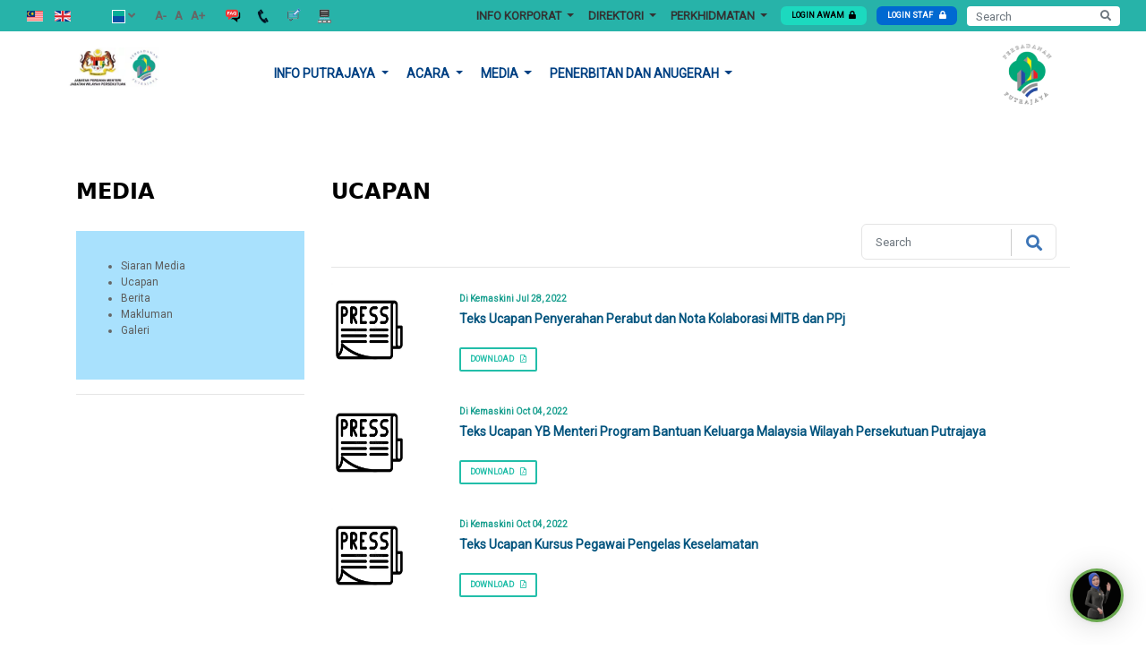

--- FILE ---
content_type: text/html; charset=UTF-8
request_url: https://www.ppj.gov.my/second-page/ucapan?keyword=&page=2
body_size: 16175
content:
<!DOCTYPE html>



    
        <html lang="MS">

        <head>
        <meta charset="utf-8">
        
        <meta name="viewport" content="width=device-width, initial-scale=1.0, maximum-scale=1.0, user-scalable=no">
        <meta name="description" content="Portal Rasmi Perbadanan Putrajaya Merangkumi Pelbagai Informasi Termasuk Berita Terkini, Acara , Pengumuman dan semua aplikasi atas talian">
<meta name="keywords" content="Portal Rasmi, Perbadanan Putrajaya, Pelbagai Informasi, Berita Terkini, Acara , Pengumuman , aplikasi atas talian">

        <meta name="author" content="Putrajaya">
        <meta name="version" content="2.0">
        <title>Home | Perbadanan Putrajaya</title>
        <link rel="shortcut icon" href="https://www.ppj.gov.my/web/images/favicon.png">
    <link rel="apple-touch-icon" href="https://www.ppj.gov.my/web/images/favicon.png" />

    <link href="/web/vendor/bootstrap/css/bootstrap.min.css?ver=1545964360" rel="stylesheet" />
    <link href="/web/vendor/tagcloud/css/tagcloud.css?ver=1549526766" rel="stylesheet" />
    <link href="/web/vendor/fontawesome-pro/css/all.min.css?ver=1545964361" rel="stylesheet" />
    <link href="https://fonts.googleapis.com/css?family=Open+Sans:400,100,300,700" rel="stylesheet" />
    <link href="/web/vendor/slippry/slippry.css?ver=1555554566" rel="stylesheet" />
    <link href="/web/vendor/jqcloud/jqcloud.min.css?ver=1545964361" rel="stylesheet" />
    <script src="/web/vendor/jquery/jquery.min.js?ver=1545964361"></script>


    <link href="/web/css/custom.css?ver=1610689300" rel="stylesheet" />

<style type="text/css">
@media screen and (max-width: 500px) {
  /* Card body & staff info full width */
  .directory-staff-listing .card.p-1.card-user > div.card-body,
  .staff-info-container {
    width: 100% !important;
  }

  .directory-staff-listing .card.p-1.card-user .card-body h6.card-title {
  width: 40%;
  vertical-align: top;
  display: inline-block;
}

  /* h6.card-text adjustments */
  .directory-staff-listing .card.p-1.card-user .card-body h6.card-text {
    margin-left:10px;
    width: 25% !important;
    line-height: normal;
    vertical-align: top;
    display: inline-block;
    font-size:11px;
  }



  /* p.card-text adjustments */
  .directory-staff-listing .card.p-1.card-user .card-body p.card-text {
    width: 25% !important;
    line-height: normal;
    vertical-align: top;
    display: inline-block;
    font-size:12px;
    margin-left:10px;
  }

  /* Button full width and aligned */
  .directory-staff-listing .card.p-1.card-user a.btn.btn-sm.btn-info.btn-block {
    width: 100% !important;
    display: inline-block;
    vertical-align: top;
  }
}

</style>


<!-- Matomo -->
<script type="text/javascript">
  var _paq = _paq || [];
  /* tracker methods like "setCustomDimension" should be called before "trackPageView" */
  _paq.push(['trackPageView']);
  _paq.push(['enableLinkTracking']);
  (function() {
    var u="//tracker.ppj.gov.my/";
    _paq.push(['setTrackerUrl', u+'piwik.php']);
    _paq.push(['setSiteId', '1']);
    var d=document, g=d.createElement('script'), s=d.getElementsByTagName('script')[0];
    g.type='text/javascript'; g.async=true; g.defer=true; g.src=u+'piwik.js'; s.parentNode.insertBefore(g,s);
  })();
</script>
<!-- End Matomo Code -->




    <link rel="shortcut icon" href="https://www.ppj.gov.my/web/images/favicon.png">
    <link rel="apple-touch-icon" href="https://www.ppj.gov.my/web/images/favicon.png" />

    <link href="/web/vendor/bootstrap/css/bootstrap.min.css?ver=1725935298" rel="stylesheet" />
    <link href="/web/vendor/tagcloud/css/tagcloud.css?ver=1725935299" rel="stylesheet" />
    <link href="/web/vendor/fontawesome-pro/css/all.min.css?ver=1725935299" rel="stylesheet" />
    <link href="https://fonts.googleapis.com/css?family=Open+Sans:400,100,300,700" rel="stylesheet" />
    <link href="/web/vendor/slippry/slippry.css?ver=1725935299" rel="stylesheet" />
    <link href="/web/vendor/jqcloud/jqcloud.min.css?ver=1725935299" rel="stylesheet" />
    <script src="/web/vendor/jquery/jquery.min.js?ver=1751464101"></script>

             <link href="/web/css/frontend.css?id=15052019142900" rel="stylesheet">
    
    <link href="/web/css/custom.css?ver=1725935298" rel="stylesheet" />

    
    

<!-- Matomo -->
<script type="text/javascript">
  var _paq = _paq || [];
  /* tracker methods like "setCustomDimension" should be called before "trackPageView" */
  _paq.push(['trackPageView']);
  _paq.push(['enableLinkTracking']);
  (function() {
    var u="//tracker.ppj.gov.my/";
    _paq.push(['setTrackerUrl', u+'piwik.php']);
    _paq.push(['setSiteId', '1']);
    var d=document, g=d.createElement('script'), s=d.getElementsByTagName('script')[0];
    g.type='text/javascript'; g.async=true; g.defer=true; g.src=u+'piwik.js'; s.parentNode.insertBefore(g,s);
  })();
</script>
<!-- End Matomo Code -->



                              <script>!function(e){var n="https://s.go-mpulse.net/boomerang/";if("False"=="True")e.BOOMR_config=e.BOOMR_config||{},e.BOOMR_config.PageParams=e.BOOMR_config.PageParams||{},e.BOOMR_config.PageParams.pci=!0,n="https://s2.go-mpulse.net/boomerang/";if(window.BOOMR_API_key="9MSMV-JRDE6-9A7MU-HJFU2-6T6GP",function(){function e(){if(!o){var e=document.createElement("script");e.id="boomr-scr-as",e.src=window.BOOMR.url,e.async=!0,i.parentNode.appendChild(e),o=!0}}function t(e){o=!0;var n,t,a,r,d=document,O=window;if(window.BOOMR.snippetMethod=e?"if":"i",t=function(e,n){var t=d.createElement("script");t.id=n||"boomr-if-as",t.src=window.BOOMR.url,BOOMR_lstart=(new Date).getTime(),e=e||d.body,e.appendChild(t)},!window.addEventListener&&window.attachEvent&&navigator.userAgent.match(/MSIE [67]\./))return window.BOOMR.snippetMethod="s",void t(i.parentNode,"boomr-async");a=document.createElement("IFRAME"),a.src="about:blank",a.title="",a.role="presentation",a.loading="eager",r=(a.frameElement||a).style,r.width=0,r.height=0,r.border=0,r.display="none",i.parentNode.appendChild(a);try{O=a.contentWindow,d=O.document.open()}catch(_){n=document.domain,a.src="javascript:var d=document.open();d.domain='"+n+"';void(0);",O=a.contentWindow,d=O.document.open()}if(n)d._boomrl=function(){this.domain=n,t()},d.write("<bo"+"dy onload='document._boomrl();'>");else if(O._boomrl=function(){t()},O.addEventListener)O.addEventListener("load",O._boomrl,!1);else if(O.attachEvent)O.attachEvent("onload",O._boomrl);d.close()}function a(e){window.BOOMR_onload=e&&e.timeStamp||(new Date).getTime()}if(!window.BOOMR||!window.BOOMR.version&&!window.BOOMR.snippetExecuted){window.BOOMR=window.BOOMR||{},window.BOOMR.snippetStart=(new Date).getTime(),window.BOOMR.snippetExecuted=!0,window.BOOMR.snippetVersion=12,window.BOOMR.url=n+"9MSMV-JRDE6-9A7MU-HJFU2-6T6GP";var i=document.currentScript||document.getElementsByTagName("script")[0],o=!1,r=document.createElement("link");if(r.relList&&"function"==typeof r.relList.supports&&r.relList.supports("preload")&&"as"in r)window.BOOMR.snippetMethod="p",r.href=window.BOOMR.url,r.rel="preload",r.as="script",r.addEventListener("load",e),r.addEventListener("error",function(){t(!0)}),setTimeout(function(){if(!o)t(!0)},3e3),BOOMR_lstart=(new Date).getTime(),i.parentNode.appendChild(r);else t(!1);if(window.addEventListener)window.addEventListener("load",a,!1);else if(window.attachEvent)window.attachEvent("onload",a)}}(),"".length>0)if(e&&"performance"in e&&e.performance&&"function"==typeof e.performance.setResourceTimingBufferSize)e.performance.setResourceTimingBufferSize();!function(){if(BOOMR=e.BOOMR||{},BOOMR.plugins=BOOMR.plugins||{},!BOOMR.plugins.AK){var n=""=="true"?1:0,t="",a="amh6vyixgacga2lsmd3a-f-a9afde232-clientnsv4-s.akamaihd.net",i="false"=="true"?2:1,o={"ak.v":"39","ak.cp":"1640854","ak.ai":parseInt("1057832",10),"ak.ol":"0","ak.cr":8,"ak.ipv":4,"ak.proto":"http/1.1","ak.rid":"5ebc50b","ak.r":47698,"ak.a2":n,"ak.m":"dscb","ak.n":"ff","ak.bpcip":"3.15.234.0","ak.cport":53236,"ak.gh":"23.47.205.96","ak.quicv":"","ak.tlsv":"tls1.3","ak.0rtt":"","ak.0rtt.ed":"","ak.csrc":"-","ak.acc":"bbr","ak.t":"1769103606","ak.ak":"hOBiQwZUYzCg5VSAfCLimQ==hqmGxy5IgZWSvcho8kM9UQdFdkFj0M9P0ix2OHl+va7MJWPWbsW936jcJ20Ccru5lgbeyddLVQs5cA4a56ruMj+tvOM+rk2+WzOyALpD8neOfNAhtDbtVeswWhGex7EruB14+Pn7HR1I0JCWZlGSPSPlf3WFMv7LdioLoLZeLD5ZxS5Z3iIzO9/oBolSNdVnU4P/WtDjaljiYK+5+pJ2CvaaJJuxmLUqvdKsAzmJ/CqQpk3RvPImAmiiWi3U5HTw2cqBXSPAxP0ITx+brLmssiPYisGZIkk+4DYeQzhzlnltDk0UAwFU2xivxXj/OcXDW0ccVjKjgNGcUeBd1PdiBBkxP31IcsxWki/aolGZmWzWzFFmAC5UC1ojvT3IoZGKAdK7aD/ACOJ8qrCdAo0gx4uL+ODWyxnFUAbsYPJ1w20=","ak.pv":"17","ak.dpoabenc":"","ak.tf":i};if(""!==t)o["ak.ruds"]=t;var r={i:!1,av:function(n){var t="http.initiator";if(n&&(!n[t]||"spa_hard"===n[t]))o["ak.feo"]=void 0!==e.aFeoApplied?1:0,BOOMR.addVar(o)},rv:function(){var e=["ak.bpcip","ak.cport","ak.cr","ak.csrc","ak.gh","ak.ipv","ak.m","ak.n","ak.ol","ak.proto","ak.quicv","ak.tlsv","ak.0rtt","ak.0rtt.ed","ak.r","ak.acc","ak.t","ak.tf"];BOOMR.removeVar(e)}};BOOMR.plugins.AK={akVars:o,akDNSPreFetchDomain:a,init:function(){if(!r.i){var e=BOOMR.subscribe;e("before_beacon",r.av,null,null),e("onbeacon",r.rv,null,null),r.i=!0}return this},is_complete:function(){return!0}}}}()}(window);</script></head>

<body id="page-top">

<link href="web/css/frontend.css?id=15052019142905236" rel="stylesheet">

<div class="top-header">
        <div class="row">

            <div class="col-lg-4 top-left">
            <div class="top-lang top-module-left" splwpk-multilang="splwpk-multilang">
                 <!-- <div class="dropdown show">
    <a class="" href="#" role="" id="dropdownMenuLink" data-toggle="dropdown" aria-haspopup="true"
       aria-expanded="false">
        <span class="text-nowrap">MS <i class="fas fa-angle-down"></i></span>
    </a>
    <div class="dropdown-menu" aria-labelledby="dropdownMenuLink">
                    <a class="dropdown-item" rel="alternate" hreflang="ms"
               href="https://www.ppj.gov.my/ms/second-page/ucapan?keyword=&amp;page=2">
                MS
            </a>
                    <a class="dropdown-item" rel="alternate" hreflang="en"
               href="https://www.ppj.gov.my/en/second-page/ucapan?keyword=&amp;page=2">
                EN
            </a>
            </div>
</div>
 -->


<a class="lang-flag" rel="alternate" hreflang="MS"

   href="https://www.ppj.gov.my/ms/second-page/ucapan?keyword=&amp;page=2" splwpk-multilang="splwpk-multilang">
   <img src="/img/ms.png" alt="MS" title="MS Language">
</a>
<!-- 
<a class="lang-flag" rel="alternate" hreflang="en"
   href="https://www.ppj.gov.my/en">
   <img src="img/en.png" alt="EN" title="EN Language">
</a> -->

 
<a class="lang-flag" rel="alternate" hreflang="EN"

   href="https://www.ppj.gov.my/en/second-page/ucapan?keyword=&amp;page=2" splwpk-multilang="splwpk-multilang">
   <img src="/img/en.png" alt="EN" title="EN Language">
</a>
<!-- 
<a class="lang-flag" rel="alternate" hreflang="en"
   href="https://www.ppj.gov.my/en">
   <img src="img/en.png" alt="EN" title="EN Language">
</a> -->

             </div>
            <div class="top-color-changer top-module-left">
                <div class="dropdown show">
                    <a class="" href="#" role="" id="dropdownMenuColor" data-toggle="dropdown" aria-haspopup="true"
                       aria-expanded="false">
                        <span class="text-nowrap"><img src="https://www.ppj.gov.my/web/images/nav-theme-select.png" alt="Theme Selection" title="Theme Selection"> <i class="fas fa-angle-down"></i></span>
                    </a>
                    <div class="dropdown-menu" aria-labelledby="dropdownMenuColor">
                        <a class="dropdown-item" href="https://www.ppj.gov.my/change-color?theme=dark">Inverted</a>
                        <a class="dropdown-item" href="https://www.ppj.gov.my/change-color?theme=dark">Normal</a>
                    </div>
                </div>
            </div>
            <div class="top-font-resizer top-module-left">
                <div class="text-nowrap nav-font-size" id="fontsizeSwitcher">
                    <a href="#" data-scale="down">A-</a>
                    <a href="#" data-scale="reset">A</a>
                    <a href="#" data-scale="up">A+</a>  
                </div>
                </div>

                <div class="top-other-menu top-module-left">
                    <ul>
    <li class="signin">
    <a href="https://www.ppj.gov.my/faq" style="text-decoration: none;">
       <img src="/img/faq.png" alt="Soalan Lazim" title="Soalan Lazim" width="25" height="25">
       
    </a>
    </li>

    <li class="signin">
    <a href="https://www.ppj.gov.my/contact" style="text-decoration: none;">
        <img src="/img/hubungi.png" alt=" Hubungi Kami" title=" Hubungi Kami" width="25" height="25">
        
    </a>
    </li>

    <li class="signin">
    <a href="http://ppj.spab.gov.my/" style="text-decoration: none;">
        <img src="/img/maklumbalas.png" alt="Aduan dan Maklum Balas" title="Aduan dan Maklum Balas" width="25" height="25">
     
       
    </a>
    </li>
    
    <li class="signin">
    <a href="https://www.ppj.gov.my/footer-link/peta-laman" style="text-decoration: none;">
         <img src="/img/peta.png" alt="Peta Laman" title="Peta Laman" width="25" height="25">
      
    </a>
    </li>

</ul>

            </div>
        </div>



            <div class="col-lg-8 desktop-view top-right ml-auto">
                <div class="top-menu-wrap">
                    <nav class="navbar navbar-expand-lg">
                   
                     
                        <div class="collapse navbar-collapse" id="navbarNavDropdown">
                            <ul class="navbar-nav">
                                <!-- <li class="dotted-gradient">

    <a class="nav-link" href="/"> Laman Utama </a>
</li> -->
                


        <li class="nav-item dropdown" >
            <strong>
            <a class="nav-link dropdown-toggle" href="#" id="navbarDropdownMenuLink-1" role="button"
               data-toggle="dropdown"
               aria-haspopup="true" aria-expanded="false">
                INFO KORPORAT
            </a>
            </strong>
            
            
            <div class="dropdown-menu" aria-labelledby="navbarDropdownMenuLink-1">
                <ul class="nav flex-column">
                                            <li class="nav-item">
                            <a class="nav-link"
                               href="https://www.ppj.gov.my/second-page/perbadanan-putrajaya-2">Perbadanan Putrajaya</a>
                        </li>
                                                                <li class="nav-item">
                            <a class="nav-link"
                               href="https://www.ppj.gov.my/second-page/piagam-pelanggan-3">Piagam Pelanggan</a>
                        </li>
                                                                <li class="nav-item">
                            <a class="nav-link"
                               href="https://www.ppj.gov.my/second-page/anggota-perbadanan-putrajaya">Anggota Perbadanan Putrajaya</a>
                        </li>
                                                                <li class="nav-item">
                            <a class="nav-link"
                               href="https://www.ppj.gov.my/second-page/ketua-pegawai-maklumat">Ketua Pegawai Maklumat</a>
                        </li>
                                                                <li class="nav-item">
                            <a class="nav-link"
                               href="https://www.ppj.gov.my/second-page/carta-organisasi-2">Carta Organisasi</a>
                        </li>
                                                        </ul>
            </div>
                        
        </li>
                                


        <li class="nav-item dropdown" >
            <strong>
            <a class="nav-link dropdown-toggle" href="#" id="navbarDropdownMenuLink-2751" role="button"
               data-toggle="dropdown"
               aria-haspopup="true" aria-expanded="false">
                DIREKTORI
            </a>
            </strong>
            
            
            <div class="dropdown-menu" aria-labelledby="navbarDropdownMenuLink-2751">
                <ul class="nav flex-column">
                                            <li class="nav-item">
                            <a class="nav-link"
                               href="https://www.ppj.gov.my/second-page/ringkasan-fungsi-jabatan">Ringkasan Fungsi Jabatan</a>
                        </li>
                                                                <li class="nav-item">
                            <a class="nav-link"
                               href="https://www.ppj.gov.my/second-page/pengurusan-atasan">Pengurusan Atasan</a>
                        </li>
                                                                <li class="nav-item">
                            <a class="nav-link"
                               href="https://www.ppj.gov.my/second-page/direktori-jabatan">Direktori Jabatan</a>
                        </li>
                                                                <li class="nav-item">
                            <a class="nav-link"
                               href="https://www.ppj.gov.my/second-page/direktori-perkhidmatan-kaunter">Direktori Perkhidmatan Kaunter</a>
                        </li>
                                                                <li class="nav-item">
                            <a class="nav-link"
                               href="https://www.ppj.gov.my/second-page/carian-staf">Carian  Staf</a>
                        </li>
                                                        </ul>
            </div>
                        
        </li>
                                        <li class="nav-item dropdown">
            <strong>
            <a class="nav-link dropdown-toggle" href="#" id="navbarDropdownMenuLink-9" role="button"
               data-toggle="dropdown"
               aria-haspopup="true" aria-expanded="false">
                Perkhidmatan
            </a>
            </strong>
            <div class="dropdown-menu" aria-labelledby="navbarDropdownMenuLink-9">
                <ul class="nav flex-column">
                    
                                        <li class="nav-item has-child">
                        <a class="nav-link" href="#" id="navbarDropdownMenuLink-0" role="button" data-toggle="dropdown" aria-haspopup="true" aria-expanded="false" tabindex="-1">Perkhidmatan Individu</a>
                        <div class="dropdown-menu child-menu" aria-labelledby="navbarDropdownMenuLink-0">
                            <ul class="nav flex-column">
                                
                                    <li class="nav-item">
                                        <a class="nav-link"
                                           href="https://www.ppj.gov.my/second-menu/kad-nadi-1">Kad Nadi</a>
                                    </li>
                                
                                    <li class="nav-item">
                                        <a class="nav-link"
                                           href="https://www.ppj.gov.my/second-page/e-tempahan-dewan-2">E-Tempahan Dewan</a>
                                    </li>
                                
                                    <li class="nav-item">
                                        <a class="nav-link"
                                           href="https://www.ppj.gov.my/second-page/e-permohonan-acara-2">E-Permohonan Acara</a>
                                    </li>
                                
                                    <li class="nav-item">
                                        <a class="nav-link"
                                           href="https://www.ppj.gov.my/second-page/e-penyertaan-2">E-Penyertaan</a>
                                    </li>
                                
                                    <li class="nav-item">
                                        <a class="nav-link"
                                           href="https://www.ppj.gov.my/second-page/e-aduan-2">E-Aduan</a>
                                    </li>
                                
                                    <li class="nav-item">
                                        <a class="nav-link"
                                           href="https://www.ppj.gov.my/second-page/e-library-2">E-Library</a>
                                    </li>
                                
                                    <li class="nav-item">
                                        <a class="nav-link"
                                           href="https://www.ppj.gov.my/second-page/e-taksiran-2">E-Taksiran</a>
                                    </li>
                                
                                    <li class="nav-item">
                                        <a class="nav-link"
                                           href="https://www.ppj.gov.my/second-page/e-tempahan-sukan-3">E-Tempahan Sukan</a>
                                    </li>
                                
                                    <li class="nav-item">
                                        <a class="nav-link"
                                           href="https://www.ppj.gov.my/second-page/e-taman-1">E-Taman</a>
                                    </li>
                                                            </ul>
                        </div>
                                        </li>
                                        <li class="nav-item has-child">
                        <a class="nav-link" href="#" id="navbarDropdownMenuLink-1" role="button" data-toggle="dropdown" aria-haspopup="true" aria-expanded="false" tabindex="-1">Perkhidmatan Perniagaan</a>
                        <div class="dropdown-menu child-menu" aria-labelledby="navbarDropdownMenuLink-1">
                            <ul class="nav flex-column">
                                
                                    <li class="nav-item">
                                        <a class="nav-link"
                                           href="https://www.ppj.gov.my/second-menu/sistem-pelesenan-putrajaya">Sistem Pelesenan Putrajaya</a>
                                    </li>
                                
                                    <li class="nav-item">
                                        <a class="nav-link"
                                           href="https://www.ppj.gov.my/second-page/e-penggambaran-1">E-Penggambaran</a>
                                    </li>
                                
                                    <li class="nav-item">
                                        <a class="nav-link"
                                           href="https://www.ppj.gov.my/second-page/e-rayuan-kompaun">E-Rayuan Kompaun</a>
                                    </li>
                                
                                    <li class="nav-item">
                                        <a class="nav-link"
                                           href="https://www.ppj.gov.my/second-page/sistem-osc-40-ppj">Sistem OSC 4.0 PPJ</a>
                                    </li>
                                
                                    <li class="nav-item">
                                        <a class="nav-link"
                                           href="https://www.ppj.gov.my/second-page/e-sewa-3">E-Sewa</a>
                                    </li>
                                                            </ul>
                        </div>
                                        </li>
                                        <li class="nav-item has-child">
                        <a class="nav-link" href="#" id="navbarDropdownMenuLink-2" role="button" data-toggle="dropdown" aria-haspopup="true" aria-expanded="false" tabindex="-1">Perkhidmatan Lain-lain</a>
                        <div class="dropdown-menu child-menu" aria-labelledby="navbarDropdownMenuLink-2">
                            <ul class="nav flex-column">
                                
                                    <li class="nav-item">
                                        <a class="nav-link"
                                           href="https://www.ppj.gov.my/second-menu/e-borang-1">E-Borang</a>
                                    </li>
                                
                                    <li class="nav-item">
                                        <a class="nav-link"
                                           href="https://www.ppj.gov.my/second-page/e-putra-geo-info-1">E-Putra Geo Info</a>
                                    </li>
                                                            </ul>
                        </div>
                                        </li>
                                        <li class="nav-item has-child">
                        <a class="nav-link" href="#" id="navbarDropdownMenuLink-3" role="button" data-toggle="dropdown" aria-haspopup="true" aria-expanded="false" tabindex="-1">Jawatan Kosong</a>
                        <div class="dropdown-menu child-menu" aria-labelledby="navbarDropdownMenuLink-3">
                            <ul class="nav flex-column">
                                
                                    <li class="nav-item">
                                        <a class="nav-link"
                                           href="https://www.ppj.gov.my/second-page/tiada-kekosongan-jawatan">TIADA KEKOSONGAN JAWATAN</a>
                                    </li>
                                
                                    <li class="nav-item">
                                        <a class="nav-link"
                                           href="https://www.ppj.gov.my/second-page/status-permohonan-jawatan">STATUS PERMOHONAN JAWATAN</a>
                                    </li>
                                
                                    <li class="nav-item">
                                        <a class="nav-link"
                                           href="https://www.ppj.gov.my/second-page/panduan-memohon-jawatan-kosong">Panduan Memohon Jawatan Kosong</a>
                                    </li>
                                                            </ul>
                        </div>
                                        </li>
                                        <li class="nav-item has-child">
                        <a class="nav-link" href="#" id="navbarDropdownMenuLink-4" role="button" data-toggle="dropdown" aria-haspopup="true" aria-expanded="false" tabindex="-1">Perolehan</a>
                        <div class="dropdown-menu child-menu" aria-labelledby="navbarDropdownMenuLink-4">
                            <ul class="nav flex-column">
                                
                                    <li class="nav-item">
                                        <a class="nav-link"
                                           href="https://www.ppj.gov.my/second-page/tender">TENDER</a>
                                    </li>
                                
                                    <li class="nav-item">
                                        <a class="nav-link"
                                           href="https://www.ppj.gov.my/second-page/sebut-harga">SEBUT HARGA</a>
                                    </li>
                                
                                    <li class="nav-item">
                                        <a class="nav-link"
                                           href="https://www.ppj.gov.my/second-page/keputusan-sebut-harga">KEPUTUSAN SEBUT HARGA</a>
                                    </li>
                                
                                    <li class="nav-item">
                                        <a class="nav-link"
                                           href="https://www.ppj.gov.my/second-page/keputusan-tender-1">KEPUTUSAN TENDER</a>
                                    </li>
                                
                                    <li class="nav-item">
                                        <a class="nav-link"
                                           href="https://www.ppj.gov.my/second-page/penggunaan-sistem-perolehan">PENGGUNAAN SISTEM PEROLEHAN</a>
                                    </li>
                                                            </ul>
                        </div>
                                        </li>
                                      
                </ul>
            </div>
        </li>
                                      
                            </ul>
                        </div>
                      </nav>
                </div>
                                <li class="signin">
                    <a class="btn btn-yellow-solid btn-xs" href="#" data-toggle="modal" data-target="#modal-alert-awam">LOGIN AWAM<i class="fas fa-lock m-l-5"></i></a>
                </li>

                <li class="signin">
                    <a href="https://www.ppj.gov.my/auth/cas/login" class="btn btn-blue-solid btn-xs">
                        LOGIN STAF
                        <i class="fas fa-lock m-l-5"></i>
                    </a>
                </li>
                
                 
                <li class="search-box">
                    <form splwpk-search-function="splwpk-search-function" splwpk-advanced-search-function="splwpk-advanced-search-function" method="GET"action="https://www.ppj.gov.my/search" accept-charset="UTF-8">
                     

                           
                                <div class="form-group">
                                    <input type="text" class="form-control" name="keyword" value="" placeholder="Search">


                                <button type="submit" class="btn btn-outline-secondary btn-search-top">
                                    <i class="fas fa-search"></i>
                                </button>
                         


                               </div>
                            
                           
                           

                      
                    </form>
                </li>
            </div>
        </div>
</div>

<header class="top-header-wrapper">
    <div class="container">
        <div class="row">
            <div class="col-lg-2 top-logo">
                <a><a href='https://ppj.gov.my' alt='Logo Perbadanan'><img src='https://www.ppj.gov.my/storage/27195/logo-jpm.png' class='logo' alt='Logo Perbadanan' title='Logo Perbadanan' </a></a>
             </div>
             
             <div class="col-lg-8 center-menu">
                <nav class="navbar navbar-expand-lg navbar-light" id="main-nav">
                    <div class="container">
                    <button class="navbar-toggler" type="button" data-toggle="collapse" data-target="#navbarSupportedContent"aria-controls="navbarSupportedContent" aria-expanded="false" aria-label="Toggle navigation">
                    <span class="navbar-toggler-icon"></span>
                    </button>
                    <div class="mobile-view button-navigation">
                                                    <li class="signin">
                                <a class="btn btn-yellow-solid btn-xs" href="#" data-toggle="modal" data-target="#modal-alert-awam">LOGIN AWAM<i class="fas fa-lock m-l-5"></i></a>
                            </li>

                            <li class="signin">
                                <a href="https://www.ppj.gov.my/auth/cas/login" class="btn btn-blue-solid btn-xs">
                                    LOGIN STAF
                                    <i class="fas fa-lock m-l-5"></i>
                                </a>
                            </li>
                                                        <li class="search-box">
                                <form method="GET"action="https://www.ppj.gov.my/search" splwpk-search-function="splwpk-search-function" accept-charset="UTF-8">
                                 
                                    
                                            <div class="form-group">
                                                <input type="text" class="form-control" name="keyword" value="" placeholder="Search">


                                            <button type="submit" class="btn btn-outline-secondary btn-search-top">
                                                <i class="fas fa-search"></i>
                                            </button>
                                     


                                           </div>
                                        
                                       
                                       

                                  
                                </form>
                            </li>

                        </div>
                        <div class="navbar-collapse collapse" id="navbarSupportedContent">
                            <div class="row">
                                <div class="col-md-12" >
                                    <ul class="navbar-nav" id="secondary-nav">
                                        <!-- <li><a href="https://www.ppj.gov.my/careers">homepage.second0menu-career-label</a></li>
<li><a href="https://www.ppj.gov.my/procurement">homepage.second0menu-procurement-label</a></li> -->

                                        <!-- <li class="dotted-gradient">

    <a class="nav-link" href="/"> Laman Utama </a>
</li> -->



                                    <li class="nav-item dropdown">
            <a class="nav-link dropdown-toggle" href="#" id="navbarDropdown5" role="button"
               data-toggle="dropdown"
               aria-haspopup="true" aria-expanded="false">
                INFO PUTRAJAYA
            </a>
            <div class="dropdown-menu" aria-labelledby="navbarDropdown5">
                <ul class="nav flex-column">
                    
                                        <li class="nav-item has-child">
                        <a class="nav-link" href="#" id="navbarDropdown0" role="button" data-toggle="dropdown" aria-haspopup="true" aria-expanded="false" tabindex="-1">Kemudahan Awam</a>
                        <div class="dropdown-menu child-menu" aria-labelledby="navbarDropdown0">
                            <ul class="nav flex-column">
                                
                                    <li class="nav-item">
                                        <a class="nav-link"
                                           href="https://www.ppj.gov.my/second-page/ibu-pejabat-polis-daerah-2">Ibu Pejabat Polis Daerah</a>
                                    </li>
                                <!-- 
                                 -->
                                
                                    <li class="nav-item">
                                        <a class="nav-link"
                                           href="https://www.ppj.gov.my/second-page/depoh-polis-marin">Depoh Polis Marin</a>
                                    </li>
                                <!-- 
                                 -->
                                
                                    <li class="nav-item">
                                        <a class="nav-link"
                                           href="https://www.ppj.gov.my/second-page/hospital-kerajaan-dan-klinik-kesihatan-awam">Hospital Kerajaan dan Klinik Kesihatan Awam</a>
                                    </li>
                                <!-- 
                                 -->
                                
                                    <li class="nav-item">
                                        <a class="nav-link"
                                           href="https://www.ppj.gov.my/second-page/gimnasium-di-putrajaya">Gimnasium di Putrajaya</a>
                                    </li>
                                <!-- 
                                 -->
                                
                                    <li class="nav-item">
                                        <a class="nav-link"
                                           href="https://www.ppj.gov.my/second-page/surau-di-putrajaya">Surau Di Putrajaya</a>
                                    </li>
                                <!-- 
                                 -->
                                
                                    <li class="nav-item">
                                        <a class="nav-link"
                                           href="https://www.ppj.gov.my/second-page/klinik-swasta-1">Klinik Swasta</a>
                                    </li>
                                <!-- 
                                 -->
                                
                                    <li class="nav-item">
                                        <a class="nav-link"
                                           href="https://www.ppj.gov.my/second-page/sekolah-di-putrajaya-1">Sekolah di Putrajaya</a>
                                    </li>
                                <!-- 
                                 -->
                                
                                    <li class="nav-item">
                                        <a class="nav-link"
                                           href="https://www.ppj.gov.my/second-page/kompleks-sukan-taman-pancarona">Kompleks Sukan Taman Pancarona</a>
                                    </li>
                                <!-- 
                                 -->
                                
                                    <li class="nav-item">
                                        <a class="nav-link"
                                           href="https://www.ppj.gov.my/second-page/padang-bola-sepak-sintetik-presint-8">Padang Bola Sepak Sintetik, Presint 8</a>
                                    </li>
                                <!-- 
                                 -->
                                                            </ul>
                        </div>
                                        </li>
                                        <li class="nav-item has-child">
                        <a class="nav-link" href="#" id="navbarDropdown1" role="button" data-toggle="dropdown" aria-haspopup="true" aria-expanded="false" tabindex="-1">Pengangkutan Awam &amp; Info Trafik</a>
                        <div class="dropdown-menu child-menu" aria-labelledby="navbarDropdown1">
                            <ul class="nav flex-column">
                                
                                    <li class="nav-item">
                                        <a class="nav-link"
                                           href="https://www.ppj.gov.my/second-page/live-trafik">Live Trafik</a>
                                    </li>
                                <!-- 
                                 -->
                                
                                    <li class="nav-item">
                                        <a class="nav-link"
                                           href="https://www.ppj.gov.my/second-page/tempat-letak-kereta-awam-tlka">Tempat Letak Kereta Awam (TLKA)</a>
                                    </li>
                                <!-- 
                                 -->
                                
                                    <li class="nav-item">
                                        <a class="nav-link"
                                           href="https://www.ppj.gov.my/second-page/kawasan-larangan-parkir">Kawasan Larangan Parkir</a>
                                    </li>
                                <!-- 
                                 -->
                                
                                    <li class="nav-item">
                                        <a class="nav-link"
                                           href="https://www.ppj.gov.my/second-page/perkhidmatan-bas-nadiputra-putrajaya">Perkhidmatan Bas Nadiputra Putrajaya</a>
                                    </li>
                                <!-- 
                                 -->
                                                            </ul>
                        </div>
                                        </li>
                                        <li class="nav-item has-child">
                        <a class="nav-link" href="#" id="navbarDropdown2" role="button" data-toggle="dropdown" aria-haspopup="true" aria-expanded="false" tabindex="-1">Pelancongan Putrajaya</a>
                        <div class="dropdown-menu child-menu" aria-labelledby="navbarDropdown2">
                            <ul class="nav flex-column">
                                
                                    <li class="nav-item">
                                        <a class="nav-link"
                                           href="https://www.ppj.gov.my/second-page/virtual-tours-putrajaya">Virtual Tours Putrajaya</a>
                                    </li>
                                <!-- 
                                 -->
                                
                                    <li class="nav-item">
                                        <a class="nav-link"
                                           href="https://www.ppj.gov.my/second-page/meeting-incentive-conference-exhibition-mice">Meeting, Incentive,  Conference, Exhibition (MICE)</a>
                                    </li>
                                <!-- 
                                 -->
                                
                                    <li class="nav-item">
                                        <a class="nav-link"
                                           href="https://www.ppj.gov.my/second-page/eko-pelancongan">Eko Pelancongan</a>
                                    </li>
                                <!-- 
                                 -->
                                
                                    <li class="nav-item">
                                        <a class="nav-link"
                                           href="https://www.ppj.gov.my/second-page/sukan-rekreasi">Sukan &amp; Rekreasi</a>
                                    </li>
                                <!-- 
                                 -->
                                
                                    <li class="nav-item">
                                        <a class="nav-link"
                                           href="https://www.ppj.gov.my/second-page/senibina-ikonik">Senibina Ikonik</a>
                                    </li>
                                <!-- 
                                 -->
                                
                                    <li class="nav-item">
                                        <a class="nav-link"
                                           href="https://www.ppj.gov.my/second-page/pelancongan-acara">Pelancongan Acara</a>
                                    </li>
                                <!-- 
                                 -->
                                
                                    <li class="nav-item">
                                        <a class="nav-link"
                                           href="https://www.ppj.gov.my/second-page/pelancongan-kesihatan-wellness">Pelancongan Kesihatan &amp; Wellness</a>
                                    </li>
                                <!-- 
                                 -->
                                
                                    <li class="nav-item">
                                        <a class="nav-link"
                                           href="https://www.ppj.gov.my/second-page/destinasi-makanan-membeli-belah">Destinasi Makanan &amp; Membeli Belah</a>
                                    </li>
                                <!-- 
                                 -->
                                
                                    <li class="nav-item">
                                        <a class="nav-link"
                                           href="https://www.ppj.gov.my/second-page/pelancongan-berasaskan-komuniti">Pelancongan Berasaskan Komuniti</a>
                                    </li>
                                <!-- 
                                 -->
                                
                                    <li class="nav-item">
                                        <a class="nav-link"
                                           href="https://www.ppj.gov.my/second-page/e-brosur-1">E-Brosur</a>
                                    </li>
                                <!-- 
                                 -->
                                
                                    <li class="nav-item">
                                        <a class="nav-link"
                                           href="https://www.ppj.gov.my/second-page/pelancongan-islam">Pelancongan Islam</a>
                                    </li>
                                <!-- 
                                 -->
                                
                                    <li class="nav-item">
                                        <a class="nav-link"
                                           href="https://www.ppj.gov.my/second-page/penginapan-4">Penginapan</a>
                                    </li>
                                <!-- 
                                 -->
                                
                                    <li class="nav-item">
                                        <a class="nav-link"
                                           href="https://www.ppj.gov.my/second-page/trail-putrajaya">Trail Putrajaya</a>
                                    </li>
                                <!-- 
                                 -->
                                                            </ul>
                        </div>
                                        </li>
                                        <li class="nav-item has-child">
                        <a class="nav-link" href="#" id="navbarDropdown3" role="button" data-toggle="dropdown" aria-haspopup="true" aria-expanded="false" tabindex="-1">Taman</a>
                        <div class="dropdown-menu child-menu" aria-labelledby="navbarDropdown3">
                            <ul class="nav flex-column">
                                
                                    <li class="nav-item">
                                        <a class="nav-link"
                                           href="https://www.ppj.gov.my/second-menu/taman-taman">Taman-Taman</a>
                                    </li>
                                <!-- 
                                                                         <li class="nav-item">
                                        <a class="nav-link"
                                           href="https://www.ppj.gov.my/second-menu/tasik-wetland">Tasik & Wetland</a>
                                    </li>

                                 -->
                                                            </ul>
                        </div>
                                        </li>
                                        <li class="nav-item has-child">
                        <a class="nav-link" href="#" id="navbarDropdown4" role="button" data-toggle="dropdown" aria-haspopup="true" aria-expanded="false" tabindex="-1">Tasik Dan Wetland</a>
                        <div class="dropdown-menu child-menu" aria-labelledby="navbarDropdown4">
                            <ul class="nav flex-column">
                                
                                    <li class="nav-item">
                                        <a class="nav-link"
                                           href="https://www.ppj.gov.my/second-menu/tapak-demonstrasi-ekohidrologi-unesco-ihp">Tapak Demonstrasi Ekohidrologi UNESCO-IHP</a>
                                    </li>
                                <!-- 
                                 -->
                                
                                    <li class="nav-item">
                                        <a class="nav-link"
                                           href="https://www.ppj.gov.my/second-menu/empangan-putrajaya">Empangan Putrajaya</a>
                                    </li>
                                <!-- 
                                 -->
                                
                                    <li class="nav-item">
                                        <a class="nav-link"
                                           href="https://www.ppj.gov.my/second-menu/aktiviti-tasik-dan-wetland">Aktiviti Tasik Dan Wetland</a>
                                    </li>
                                <!-- 
                                 -->
                                
                                    <li class="nav-item">
                                        <a class="nav-link"
                                           href="https://www.ppj.gov.my/second-menu/struktur-dan-kemudahan">Struktur Dan Kemudahan</a>
                                    </li>
                                <!-- 
                                 -->
                                
                                    <li class="nav-item">
                                        <a class="nav-link"
                                           href="https://www.ppj.gov.my/second-menu/peraturan-penguatkuasaan-dan-kawalan-2">Peraturan, Penguatkuasaan dan Kawalan</a>
                                    </li>
                                <!-- 
                                 -->
                                
                                    <li class="nav-item">
                                        <a class="nav-link"
                                           href="https://www.ppj.gov.my/second-page/integrated-environmental-monitoring-system-iems">Integrated Environmental Monitoring System (IEMS)</a>
                                    </li>
                                <!-- 
                                 -->
                                
                                    <li class="nav-item">
                                        <a class="nav-link"
                                           href="https://www.ppj.gov.my/second-page/projek-projek">Projek -Projek</a>
                                    </li>
                                <!-- 
                                 -->
                                
                                    <li class="nav-item">
                                        <a class="nav-link"
                                           href="https://www.ppj.gov.my/second-page/permohonan-aktiviti-tasik">Permohonan Aktiviti Tasik</a>
                                    </li>
                                <!-- 
                                 -->
                                                            </ul>
                        </div>
                                        </li>
                                        <li class="nav-item has-child">
                        <a class="nav-link" href="#" id="navbarDropdown5" role="button" data-toggle="dropdown" aria-haspopup="true" aria-expanded="false" tabindex="-1">Bandar Selamat</a>
                        <div class="dropdown-menu child-menu" aria-labelledby="navbarDropdown5">
                            <ul class="nav flex-column">
                                
                                    <li class="nav-item">
                                        <a class="nav-link"
                                           href="https://www.ppj.gov.my/second-menu/program-bandar-selamat-putrajaya-2">Program Bandar Selamat Putrajaya</a>
                                    </li>
                                <!-- 
                                 -->
                                
                                    <li class="nav-item">
                                        <a class="nav-link"
                                           href="https://www.ppj.gov.my/second-menu/pengurusan-bencana-perbadanan-putrajaya">Pengurusan Bencana Perbadanan Putrajaya</a>
                                    </li>
                                <!-- 
                                 -->
                                                            </ul>
                        </div>
                                        </li>
                                        <li class="nav-item has-child">
                        <a class="nav-link" href="#" id="navbarDropdown6" role="button" data-toggle="dropdown" aria-haspopup="true" aria-expanded="false" tabindex="-1">Pengurusan Alam Sekitar</a>
                        <div class="dropdown-menu child-menu" aria-labelledby="navbarDropdown6">
                            <ul class="nav flex-column">
                                
                                    <li class="nav-item">
                                        <a class="nav-link"
                                           href="https://www.ppj.gov.my/second-menu/audit">Audit</a>
                                    </li>
                                <!-- 
                                 -->
                                
                                    <li class="nav-item">
                                        <a class="nav-link"
                                           href="https://www.ppj.gov.my/second-menu/operasi-2">Operasi</a>
                                    </li>
                                <!-- 
                                 -->
                                
                                    <li class="nav-item">
                                        <a class="nav-link"
                                           href="https://www.ppj.gov.my/second-page/penguatkuasaan-alam-sekitar">Penguatkuasaan Alam Sekitar</a>
                                    </li>
                                <!-- 
                                 -->
                                                            </ul>
                        </div>
                                        </li>
                                        <li class="nav-item has-child">
                        <a class="nav-link" href="#" id="navbarDropdown7" role="button" data-toggle="dropdown" aria-haspopup="true" aria-expanded="false" tabindex="-1">Putrajaya Mampan</a>
                        <div class="dropdown-menu child-menu" aria-labelledby="navbarDropdown7">
                            <ul class="nav flex-column">
                                
                                    <li class="nav-item">
                                        <a class="nav-link"
                                           href="https://www.ppj.gov.my/second-menu/local-agenda-21-la-21-putrajaya">Local Agenda 21 (LA 21) Putrajaya</a>
                                    </li>
                                <!-- 
                                 -->
                                
                                    <li class="nav-item">
                                        <a class="nav-link"
                                           href="https://www.ppj.gov.my/second-menu/bandar-hijau-karbon-rendah-putrajaya">Bandar Hijau Karbon Rendah Putrajaya</a>
                                    </li>
                                <!-- 
                                 -->
                                
                                    <li class="nav-item">
                                        <a class="nav-link"
                                           href="https://www.ppj.gov.my/second-menu/murninets">MURNInets</a>
                                    </li>
                                <!-- 
                                 -->
                                
                                    <li class="nav-item">
                                        <a class="nav-link"
                                           href="https://www.ppj.gov.my/second-page/putrajaya-mampan-2025-3">Putrajaya Mampan 2025</a>
                                    </li>
                                <!-- 
                                 -->
                                                            </ul>
                        </div>
                                        </li>
                                        <li class="nav-item has-child">
                        <a class="nav-link" href="#" id="navbarDropdown8" role="button" data-toggle="dropdown" aria-haspopup="true" aria-expanded="false" tabindex="-1">Projek Residensi Madani &amp; Residensi Wilayah Putrajaya</a>
                        <div class="dropdown-menu child-menu" aria-labelledby="navbarDropdown8">
                            <ul class="nav flex-column">
                                
                                    <li class="nav-item">
                                        <a class="nav-link"
                                           href="https://www.ppj.gov.my/second-page/projek-residensi-madani-residensi-wilayah-di-wilayah-persekutuan-putrajaya">Projek Residensi Madani &amp; Residensi Wilayah di Wilayah Persekutuan Putrajaya</a>
                                    </li>
                                <!-- 
                                 -->
                                                            </ul>
                        </div>
                                        </li>
                                        <li class="nav-item has-child">
                        <a class="nav-link" href="#" id="navbarDropdown9" role="button" data-toggle="dropdown" aria-haspopup="true" aria-expanded="false" tabindex="-1">Projek Perumahan Penjawat Awam Malaysia (PPAM) Putrajaya</a>
                        <div class="dropdown-menu child-menu" aria-labelledby="navbarDropdown9">
                            <ul class="nav flex-column">
                                
                                    <li class="nav-item">
                                        <a class="nav-link"
                                           href="https://www.ppj.gov.my/second-page/projek-perumahan-penjawat-awam-malaysia-ppam-putrajaya">Projek Perumahan Penjawat Awam Malaysia (PPAM) Putrajaya</a>
                                    </li>
                                <!-- 
                                 -->
                                                            </ul>
                        </div>
                                        </li>
                                        <li class="nav-item has-child">
                        <a class="nav-link" href="#" id="navbarDropdown10" role="button" data-toggle="dropdown" aria-haspopup="true" aria-expanded="false" tabindex="-1">Inisiatif Kesihatan Persekitaran</a>
                        <div class="dropdown-menu child-menu" aria-labelledby="navbarDropdown10">
                            <ul class="nav flex-column">
                                
                                    <li class="nav-item">
                                        <a class="nav-link"
                                           href="https://www.ppj.gov.my/second-page/senarai-premis-makanan-gred-a-2">Senarai Premis Makanan Gred A</a>
                                    </li>
                                <!-- 
                                 -->
                                
                                    <li class="nav-item">
                                        <a class="nav-link"
                                           href="https://www.ppj.gov.my/second-page/pusat-kitar-semula-perbadanan-putrajaya">Pusat kitar Semula Perbadanan Putrajaya</a>
                                    </li>
                                <!-- 
                                 -->
                                
                                    <li class="nav-item">
                                        <a class="nav-link"
                                           href="https://www.ppj.gov.my/second-page/senarai-tandas-5-bintang-perbadanan-putrajaya">Senarai Tandas 5 Bintang Perbadanan Putrajaya</a>
                                    </li>
                                <!-- 
                                 -->
                                
                                    <li class="nav-item">
                                        <a class="nav-link"
                                           href="https://www.ppj.gov.my/second-page/program-kad-pengendali-makanan-perbadanan-putrajaya-1">Program Kad Pengendali Makanan Perbadanan Putrajaya</a>
                                    </li>
                                <!-- 
                                 -->
                                
                                    <li class="nav-item">
                                        <a class="nav-link"
                                           href="https://www.ppj.gov.my/second-page/program-suntikan-typhoid-perbadanan-putrajaya-1">Program Suntikan Typhoid Perbadanan Putrajaya</a>
                                    </li>
                                <!-- 
                                 -->
                                
                                    <li class="nav-item">
                                        <a class="nav-link"
                                           href="https://www.ppj.gov.my/second-page/insektarium-nyamuk-berwolbachia-putrajaya">Insektarium Nyamuk BerWolbachia Putrajaya</a>
                                    </li>
                                <!-- 
                                 -->
                                
                                    <li class="nav-item">
                                        <a class="nav-link"
                                           href="https://www.ppj.gov.my/second-page/pusat-perlindungan-kucing-presint-9">Pusat Perlindungan Kucing Presint 9</a>
                                    </li>
                                <!-- 
                                 -->
                                                            </ul>
                        </div>
                                        </li>
                                        <li class="nav-item has-child">
                        <a class="nav-link" href="#" id="navbarDropdown11" role="button" data-toggle="dropdown" aria-haspopup="true" aria-expanded="false" tabindex="-1">Invest Putrajaya</a>
                        <div class="dropdown-menu child-menu" aria-labelledby="navbarDropdown11">
                            <ul class="nav flex-column">
                                
                                    <li class="nav-item">
                                        <a class="nav-link"
                                           href="https://www.ppj.gov.my/second-page/invest-putrajaya">Invest Putrajaya</a>
                                    </li>
                                <!-- 
                                 -->
                                                            </ul>
                        </div>
                                        </li>
                                      
                </ul>
            </div>
        </li>
                                        <li class="nav-item dropdown">
            <a class="nav-link dropdown-toggle" href="#" id="navbarDropdown17" role="button"
               data-toggle="dropdown"
               aria-haspopup="true" aria-expanded="false">
                Acara
            </a>
            <div class="dropdown-menu" aria-labelledby="navbarDropdown17">
                <ul class="nav flex-column">
                    
                                        <li class="nav-item has-child">
                        <a class="nav-link" href="#" id="navbarDropdown12" role="button" data-toggle="dropdown" aria-haspopup="true" aria-expanded="false" tabindex="-1">Acara Utama</a>
                        <div class="dropdown-menu child-menu" aria-labelledby="navbarDropdown12">
                            <ul class="nav flex-column">
                                
                                    <li class="nav-item">
                                        <a class="nav-link"
                                           href="https://www.ppj.gov.my/second-page/kalendar-acara-putrajaya-2026">Kalendar Acara Putrajaya 2026</a>
                                    </li>
                                <!-- 
                                 -->
                                
                                    <li class="nav-item">
                                        <a class="nav-link"
                                           href="https://www.ppj.gov.my/second-page/kalendar-acara-putrajaya-2025">Kalendar Acara Putrajaya 2025</a>
                                    </li>
                                <!-- 
                                 -->
                                                            </ul>
                        </div>
                                        </li>
                                        <li class="nav-item has-child">
                        <a class="nav-link" href="#" id="navbarDropdown13" role="button" data-toggle="dropdown" aria-haspopup="true" aria-expanded="false" tabindex="-1">Acara</a>
                        <div class="dropdown-menu child-menu" aria-labelledby="navbarDropdown13">
                            <ul class="nav flex-column">
                                
                                    <li class="nav-item">
                                        <a class="nav-link"
                                           href="https://www.ppj.gov.my/second-page/hari-terbuka-putrajaya-2026-1">HARI TERBUKA PUTRAJAYA 2026</a>
                                    </li>
                                <!-- 
                                 -->
                                
                                    <li class="nav-item">
                                        <a class="nav-link"
                                           href="https://www.ppj.gov.my/second-page/kalendar-acara">Kalendar Acara</a>
                                    </li>
                                <!-- 
                                 -->
                                                            </ul>
                        </div>
                                        </li>
                                      
                </ul>
            </div>
        </li>
                                


        <li class="nav-item dropdown">
            <a class="nav-link dropdown-toggle" href="#" id="navbarDropdown13" role="button"
               data-toggle="dropdown"
               aria-haspopup="true" aria-expanded="false">
                Media
            </a>
            
            
            <div class="dropdown-menu" aria-labelledby="navbarDropdown13">
                <ul class="nav flex-column">
                                            <li class="nav-item">
                            <a class="nav-link"
                               href="https://www.ppj.gov.my/second-page/siaran-media-1">Siaran Media</a>
                        </li>
                                                                <li class="nav-item">
                            <a class="nav-link"
                               href="https://www.ppj.gov.my/second-page/ucapan">Ucapan</a>
                        </li>
                                                                <li class="nav-item">
                            <a class="nav-link"
                               href="https://www.ppj.gov.my/second-page/berita-31">Berita</a>
                        </li>
                                                                <li class="nav-item">
                            <a class="nav-link"
                               href="https://www.ppj.gov.my/second-page/makluman-2">Makluman</a>
                        </li>
                                                                <li class="nav-item">
                            <a class="nav-link"
                               href="https://www.ppj.gov.my/second-page/galeri-2">Galeri</a>
                        </li>
                                                        </ul>
            </div>
                        
        </li>
                                        <li class="nav-item dropdown">
            <a class="nav-link dropdown-toggle" href="#" id="navbarDropdown21" role="button"
               data-toggle="dropdown"
               aria-haspopup="true" aria-expanded="false">
                PENERBITAN DAN ANUGERAH
            </a>
            <div class="dropdown-menu" aria-labelledby="navbarDropdown21">
                <ul class="nav flex-column">
                    
                                        <li class="nav-item has-child">
                        <a class="nav-link" href="#" id="navbarDropdown14" role="button" data-toggle="dropdown" aria-haspopup="true" aria-expanded="false" tabindex="-1">Anugerah dan Pencapaian</a>
                        <div class="dropdown-menu child-menu" aria-labelledby="navbarDropdown14">
                            <ul class="nav flex-column">
                                
                                    <li class="nav-item">
                                        <a class="nav-link"
                                           href="https://www.ppj.gov.my/second-page/anugerah-dan-pencapaian">Anugerah dan Pencapaian</a>
                                    </li>
                                <!-- 
                                 -->
                                                            </ul>
                        </div>
                                        </li>
                                        <li class="nav-item has-child">
                        <a class="nav-link" href="#" id="navbarDropdown15" role="button" data-toggle="dropdown" aria-haspopup="true" aria-expanded="false" tabindex="-1">Inovasi Perbadanan Putrajaya</a>
                        <div class="dropdown-menu child-menu" aria-labelledby="navbarDropdown15">
                            <ul class="nav flex-column">
                                
                                    <li class="nav-item">
                                        <a class="nav-link"
                                           href="https://www.ppj.gov.my/second-page/inovasi">Inovasi</a>
                                    </li>
                                <!-- 
                                 -->
                                
                                    <li class="nav-item">
                                        <a class="nav-link"
                                           href="https://www.ppj.gov.my/second-page/kotak-idea">Kotak Idea</a>
                                    </li>
                                <!-- 
                                 -->
                                                            </ul>
                        </div>
                                        </li>
                                        <li class="nav-item has-child">
                        <a class="nav-link" href="#" id="navbarDropdown16" role="button" data-toggle="dropdown" aria-haspopup="true" aria-expanded="false" tabindex="-1">Penerbitan</a>
                        <div class="dropdown-menu child-menu" aria-labelledby="navbarDropdown16">
                            <ul class="nav flex-column">
                                
                                    <li class="nav-item">
                                        <a class="nav-link"
                                           href="https://www.ppj.gov.my/second-page/laporan-tahunan">Laporan Tahunan</a>
                                    </li>
                                <!-- 
                                 -->
                                
                                    <li class="nav-item">
                                        <a class="nav-link"
                                           href="https://www.ppj.gov.my/second-page/pelan-strategik-ppj">Pelan Strategik PPj</a>
                                    </li>
                                <!-- 
                                 -->
                                
                                    <li class="nav-item">
                                        <a class="nav-link"
                                           href="https://www.ppj.gov.my/second-page/buletin-ppj">Buletin PPJ</a>
                                    </li>
                                <!-- 
                                 -->
                                
                                    <li class="nav-item">
                                        <a class="nav-link"
                                           href="https://www.ppj.gov.my/second-page/kertas-kerja-seminar">Kertas Kerja Seminar</a>
                                    </li>
                                <!-- 
                                 -->
                                
                                    <li class="nav-item">
                                        <a class="nav-link"
                                           href="https://www.ppj.gov.my/second-page/blueprint-smart-city-putrajaya">Blueprint Smart City Putrajaya</a>
                                    </li>
                                <!-- 
                                 -->
                                
                                    <li class="nav-item">
                                        <a class="nav-link"
                                           href="https://www.ppj.gov.my/second-page/blueprint-masyarakat-sejahtera-putrajaya">Blueprint Masyarakat Sejahtera Putrajaya</a>
                                    </li>
                                <!-- 
                                 -->
                                
                                    <li class="nav-item">
                                        <a class="nav-link"
                                           href="https://www.ppj.gov.my/second-page/pelan-strategik-ict">Pelan Strategik ICT</a>
                                    </li>
                                <!-- 
                                 -->
                                
                                    <li class="nav-item">
                                        <a class="nav-link"
                                           href="https://www.ppj.gov.my/second-page/video-pencapaian-ppj">Video Pencapaian PPj</a>
                                    </li>
                                <!-- 
                                 -->
                                                            </ul>
                        </div>
                                        </li>
                                        <li class="nav-item has-child">
                        <a class="nav-link" href="#" id="navbarDropdown17" role="button" data-toggle="dropdown" aria-haspopup="true" aria-expanded="false" tabindex="-1">Perundangan</a>
                        <div class="dropdown-menu child-menu" aria-labelledby="navbarDropdown17">
                            <ul class="nav flex-column">
                                
                                    <li class="nav-item">
                                        <a class="nav-link"
                                           href="https://www.ppj.gov.my/second-menu/undang-undang-putrajaya">Undang-Undang Putrajaya</a>
                                    </li>
                                <!-- 
                                 -->
                                                            </ul>
                        </div>
                                        </li>
                                        <li class="nav-item has-child">
                        <a class="nav-link" href="#" id="navbarDropdown18" role="button" data-toggle="dropdown" aria-haspopup="true" aria-expanded="false" tabindex="-1">Garis Panduan &amp; Pekeliling</a>
                        <div class="dropdown-menu child-menu" aria-labelledby="navbarDropdown18">
                            <ul class="nav flex-column">
                                
                                    <li class="nav-item">
                                        <a class="nav-link"
                                           href="https://www.ppj.gov.my/second-menu/panduan-prosedur">Panduan &amp; Prosedur</a>
                                    </li>
                                <!-- 
                                 -->
                                
                                    <li class="nav-item">
                                        <a class="nav-link"
                                           href="https://www.ppj.gov.my/second-menu/e-garis-panduan">e-Garis Panduan</a>
                                    </li>
                                <!-- 
                                 -->
                                
                                    <li class="nav-item">
                                        <a class="nav-link"
                                           href="https://www.ppj.gov.my/second-menu/pesuruhjaya-bangunan-cob">Pesuruhjaya Bangunan (COB)</a>
                                    </li>
                                <!-- 
                                 -->
                                                            </ul>
                        </div>
                                        </li>
                                        <li class="nav-item has-child">
                        <a class="nav-link" href="#" id="navbarDropdown19" role="button" data-toggle="dropdown" aria-haspopup="true" aria-expanded="false" tabindex="-1">Sumber</a>
                        <div class="dropdown-menu child-menu" aria-labelledby="navbarDropdown19">
                            <ul class="nav flex-column">
                                
                                    <li class="nav-item">
                                        <a class="nav-link"
                                           href="https://www.ppj.gov.my/second-page/data-terbuka">Data Terbuka</a>
                                    </li>
                                <!-- 
                                 -->
                                
                                    <li class="nav-item">
                                        <a class="nav-link"
                                           href="https://www.ppj.gov.my/second-page/borang-1">Borang</a>
                                    </li>
                                <!-- 
                                 -->
                                
                                    <li class="nav-item">
                                        <a class="nav-link"
                                           href="https://www.ppj.gov.my/second-page/statistik-transaksi-online-2020">Statistik Transaksi Online 2020</a>
                                    </li>
                                <!-- 
                                 -->
                                
                                    <li class="nav-item">
                                        <a class="nav-link"
                                           href="https://www.ppj.gov.my/second-page/statistik-transaksi-online-2021">Statistik Transaksi Online 2021</a>
                                    </li>
                                <!-- 
                                 -->
                                
                                    <li class="nav-item">
                                        <a class="nav-link"
                                           href="https://www.ppj.gov.my/second-page/statistik-transaksi-online-2022">Statistik Transaksi Online 2022</a>
                                    </li>
                                <!-- 
                                 -->
                                
                                    <li class="nav-item">
                                        <a class="nav-link"
                                           href="https://www.ppj.gov.my/second-page/statistik-transaksi-online-2023">Statistik Transaksi Online 2023</a>
                                    </li>
                                <!-- 
                                 -->
                                
                                    <li class="nav-item">
                                        <a class="nav-link"
                                           href="https://www.ppj.gov.my/second-page/statistik-transaksi-online-2024">Statistik Transaksi Online 2024</a>
                                    </li>
                                <!-- 
                                 -->
                                                            </ul>
                        </div>
                                        </li>
                                        <li class="nav-item has-child">
                        <a class="nav-link" href="#" id="navbarDropdown20" role="button" data-toggle="dropdown" aria-haspopup="true" aria-expanded="false" tabindex="-1">Arkib</a>
                        <div class="dropdown-menu child-menu" aria-labelledby="navbarDropdown20">
                            <ul class="nav flex-column">
                                
                                    <li class="nav-item">
                                        <a class="nav-link"
                                           href="https://www.ppj.gov.my/second-page/ucapan-1">Ucapan</a>
                                    </li>
                                <!-- 
                                 -->
                                
                                    <li class="nav-item">
                                        <a class="nav-link"
                                           href="https://www.ppj.gov.my/second-page/berita-1">Berita</a>
                                    </li>
                                <!-- 
                                 -->
                                
                                    <li class="nav-item">
                                        <a class="nav-link"
                                           href="https://www.ppj.gov.my/second-page/makluman-3">Makluman</a>
                                    </li>
                                <!-- 
                                 -->
                                
                                    <li class="nav-item">
                                        <a class="nav-link"
                                           href="https://www.ppj.gov.my/second-page/acara-dan-aktiviti-3-1">Acara dan aktiviti</a>
                                    </li>
                                <!-- 
                                 -->
                                
                                    <li class="nav-item">
                                        <a class="nav-link"
                                           href="https://www.ppj.gov.my/second-page/arkib-data-piagam-pelanggan">Arkib Data Piagam Pelanggan</a>
                                    </li>
                                <!-- 
                                 -->
                                
                                    <li class="nav-item">
                                        <a class="nav-link"
                                           href="https://www.ppj.gov.my/second-page/anugerah-dan-pencapaian-5">Anugerah dan Pencapaian</a>
                                    </li>
                                <!-- 
                                 -->
                                                            </ul>
                        </div>
                                        </li>
                                      
                </ul>
            </div>
        </li>
                
                


        <li class="nav-item dropdown mobile-view" >
            <a class="nav-link dropdown-toggle" href="#" id="navbarDropdownMenuLink-1" role="button"
               data-toggle="dropdown"
               aria-haspopup="true" aria-expanded="false">
                INFO KORPORAT
            </a>
            
            
            <div class="dropdown-menu" aria-labelledby="navbarDropdownMenuLink-1">
                <ul class="nav flex-column">
                                            <li class="nav-item">
                            <a class="nav-link"
                               href="https://www.ppj.gov.my/second-page/perbadanan-putrajaya-2">Perbadanan Putrajaya</a>
                        </li>
                                                                <li class="nav-item">
                            <a class="nav-link"
                               href="https://www.ppj.gov.my/second-page/piagam-pelanggan-3">Piagam Pelanggan</a>
                        </li>
                                                                <li class="nav-item">
                            <a class="nav-link"
                               href="https://www.ppj.gov.my/second-page/anggota-perbadanan-putrajaya">Anggota Perbadanan Putrajaya</a>
                        </li>
                                                                <li class="nav-item">
                            <a class="nav-link"
                               href="https://www.ppj.gov.my/second-page/ketua-pegawai-maklumat">Ketua Pegawai Maklumat</a>
                        </li>
                                                                <li class="nav-item">
                            <a class="nav-link"
                               href="https://www.ppj.gov.my/second-page/carta-organisasi-2">Carta Organisasi</a>
                        </li>
                                                        </ul>
            </div>
                        
        </li>
                                


        <li class="nav-item dropdown mobile-view" >
            <a class="nav-link dropdown-toggle" href="#" id="navbarDropdownMenuLink-2751" role="button"
               data-toggle="dropdown"
               aria-haspopup="true" aria-expanded="false">
                DIREKTORI
            </a>
            
            
            <div class="dropdown-menu" aria-labelledby="navbarDropdownMenuLink-2751">
                <ul class="nav flex-column">
                                            <li class="nav-item">
                            <a class="nav-link"
                               href="https://www.ppj.gov.my/second-page/ringkasan-fungsi-jabatan">Ringkasan Fungsi Jabatan</a>
                        </li>
                                                                <li class="nav-item">
                            <a class="nav-link"
                               href="https://www.ppj.gov.my/second-page/pengurusan-atasan">Pengurusan Atasan</a>
                        </li>
                                                                <li class="nav-item">
                            <a class="nav-link"
                               href="https://www.ppj.gov.my/second-page/direktori-jabatan">Direktori Jabatan</a>
                        </li>
                                                                <li class="nav-item">
                            <a class="nav-link"
                               href="https://www.ppj.gov.my/second-page/direktori-perkhidmatan-kaunter">Direktori Perkhidmatan Kaunter</a>
                        </li>
                                                                <li class="nav-item">
                            <a class="nav-link"
                               href="https://www.ppj.gov.my/second-page/carian-staf">Carian  Staf</a>
                        </li>
                                                        </ul>
            </div>
                        
        </li>
                                        <li class="nav-item dropdown mobile-view">
            <a class="nav-link dropdown-toggle" href="#" id="navbarDropdownMenuLink-9" role="button"
               data-toggle="dropdown"
               aria-haspopup="true" aria-expanded="false">
                Perkhidmatan
            </a>
            <div class="dropdown-menu" aria-labelledby="navbarDropdownMenuLink-9">
                <ul class="nav flex-column">
                    
                                        <li class="nav-item has-child dropdown mobile-view">
                        <a class="nav-link" href="#" id="navbarDropdownMenuLink-21" role="button" data-toggle="dropdown" aria-haspopup="true" aria-expanded="false" tabindex="-1">Perkhidmatan Individu</a>
                        <div class="dropdown-menu child-menu" aria-labelledby="navbarDropdownMenuLink-21">
                            <ul class="nav flex-column">
                                
                                    <li class="nav-item">
                                        <a class="nav-link"
                                           href="https://www.ppj.gov.my/second-menu/kad-nadi-1">Kad Nadi</a>
                                    </li>
                                
                                    <li class="nav-item">
                                        <a class="nav-link"
                                           href="https://www.ppj.gov.my/second-page/e-tempahan-dewan-2">E-Tempahan Dewan</a>
                                    </li>
                                
                                    <li class="nav-item">
                                        <a class="nav-link"
                                           href="https://www.ppj.gov.my/second-page/e-permohonan-acara-2">E-Permohonan Acara</a>
                                    </li>
                                
                                    <li class="nav-item">
                                        <a class="nav-link"
                                           href="https://www.ppj.gov.my/second-page/e-penyertaan-2">E-Penyertaan</a>
                                    </li>
                                
                                    <li class="nav-item">
                                        <a class="nav-link"
                                           href="https://www.ppj.gov.my/second-page/e-aduan-2">E-Aduan</a>
                                    </li>
                                
                                    <li class="nav-item">
                                        <a class="nav-link"
                                           href="https://www.ppj.gov.my/second-page/e-library-2">E-Library</a>
                                    </li>
                                
                                    <li class="nav-item">
                                        <a class="nav-link"
                                           href="https://www.ppj.gov.my/second-page/e-taksiran-2">E-Taksiran</a>
                                    </li>
                                
                                    <li class="nav-item">
                                        <a class="nav-link"
                                           href="https://www.ppj.gov.my/second-page/e-tempahan-sukan-3">E-Tempahan Sukan</a>
                                    </li>
                                
                                    <li class="nav-item">
                                        <a class="nav-link"
                                           href="https://www.ppj.gov.my/second-page/e-taman-1">E-Taman</a>
                                    </li>
                                                            </ul>
                        </div>
                                        </li>
                                        <li class="nav-item has-child dropdown mobile-view">
                        <a class="nav-link" href="#" id="navbarDropdownMenuLink-22" role="button" data-toggle="dropdown" aria-haspopup="true" aria-expanded="false" tabindex="-1">Perkhidmatan Perniagaan</a>
                        <div class="dropdown-menu child-menu" aria-labelledby="navbarDropdownMenuLink-22">
                            <ul class="nav flex-column">
                                
                                    <li class="nav-item">
                                        <a class="nav-link"
                                           href="https://www.ppj.gov.my/second-menu/sistem-pelesenan-putrajaya">Sistem Pelesenan Putrajaya</a>
                                    </li>
                                
                                    <li class="nav-item">
                                        <a class="nav-link"
                                           href="https://www.ppj.gov.my/second-page/e-penggambaran-1">E-Penggambaran</a>
                                    </li>
                                
                                    <li class="nav-item">
                                        <a class="nav-link"
                                           href="https://www.ppj.gov.my/second-page/e-rayuan-kompaun">E-Rayuan Kompaun</a>
                                    </li>
                                
                                    <li class="nav-item">
                                        <a class="nav-link"
                                           href="https://www.ppj.gov.my/second-page/sistem-osc-40-ppj">Sistem OSC 4.0 PPJ</a>
                                    </li>
                                
                                    <li class="nav-item">
                                        <a class="nav-link"
                                           href="https://www.ppj.gov.my/second-page/e-sewa-3">E-Sewa</a>
                                    </li>
                                                            </ul>
                        </div>
                                        </li>
                                        <li class="nav-item has-child dropdown mobile-view">
                        <a class="nav-link" href="#" id="navbarDropdownMenuLink-23" role="button" data-toggle="dropdown" aria-haspopup="true" aria-expanded="false" tabindex="-1">Perkhidmatan Lain-lain</a>
                        <div class="dropdown-menu child-menu" aria-labelledby="navbarDropdownMenuLink-23">
                            <ul class="nav flex-column">
                                
                                    <li class="nav-item">
                                        <a class="nav-link"
                                           href="https://www.ppj.gov.my/second-menu/e-borang-1">E-Borang</a>
                                    </li>
                                
                                    <li class="nav-item">
                                        <a class="nav-link"
                                           href="https://www.ppj.gov.my/second-page/e-putra-geo-info-1">E-Putra Geo Info</a>
                                    </li>
                                                            </ul>
                        </div>
                                        </li>
                                        <li class="nav-item has-child dropdown mobile-view">
                        <a class="nav-link" href="#" id="navbarDropdownMenuLink-24" role="button" data-toggle="dropdown" aria-haspopup="true" aria-expanded="false" tabindex="-1">Jawatan Kosong</a>
                        <div class="dropdown-menu child-menu" aria-labelledby="navbarDropdownMenuLink-24">
                            <ul class="nav flex-column">
                                
                                    <li class="nav-item">
                                        <a class="nav-link"
                                           href="https://www.ppj.gov.my/second-page/tiada-kekosongan-jawatan">TIADA KEKOSONGAN JAWATAN</a>
                                    </li>
                                
                                    <li class="nav-item">
                                        <a class="nav-link"
                                           href="https://www.ppj.gov.my/second-page/status-permohonan-jawatan">STATUS PERMOHONAN JAWATAN</a>
                                    </li>
                                
                                    <li class="nav-item">
                                        <a class="nav-link"
                                           href="https://www.ppj.gov.my/second-page/panduan-memohon-jawatan-kosong">Panduan Memohon Jawatan Kosong</a>
                                    </li>
                                                            </ul>
                        </div>
                                        </li>
                                        <li class="nav-item has-child dropdown mobile-view">
                        <a class="nav-link" href="#" id="navbarDropdownMenuLink-25" role="button" data-toggle="dropdown" aria-haspopup="true" aria-expanded="false" tabindex="-1">Perolehan</a>
                        <div class="dropdown-menu child-menu" aria-labelledby="navbarDropdownMenuLink-25">
                            <ul class="nav flex-column">
                                
                                    <li class="nav-item">
                                        <a class="nav-link"
                                           href="https://www.ppj.gov.my/second-page/tender">TENDER</a>
                                    </li>
                                
                                    <li class="nav-item">
                                        <a class="nav-link"
                                           href="https://www.ppj.gov.my/second-page/sebut-harga">SEBUT HARGA</a>
                                    </li>
                                
                                    <li class="nav-item">
                                        <a class="nav-link"
                                           href="https://www.ppj.gov.my/second-page/keputusan-sebut-harga">KEPUTUSAN SEBUT HARGA</a>
                                    </li>
                                
                                    <li class="nav-item">
                                        <a class="nav-link"
                                           href="https://www.ppj.gov.my/second-page/keputusan-tender-1">KEPUTUSAN TENDER</a>
                                    </li>
                                
                                    <li class="nav-item">
                                        <a class="nav-link"
                                           href="https://www.ppj.gov.my/second-page/penggunaan-sistem-perolehan">PENGGUNAAN SISTEM PEROLEHAN</a>
                                    </li>
                                                            </ul>
                        </div>
                                        </li>
                                      
                </ul>
            </div>
        </li>
                                                                    </ul>
                                </div>
                            </div>
                        </div>
                    </div>
                </nav>
            </div>


            <div class="col-lg-2 top-header-right">
                <div class="g-content">
                    <div class="platform-content">
                        <li>
                            <a href='https://ppj.gov.my'><img src='https://www.ppj.gov.my/storage/23346/favicon.png' class='logo' alt='Logo' title='' style='max-width:150px'></a>                        </li>
                    </div>
                </div>
            </div>    
             
        </div>
    </div>
</header>

<div class="modal fade" id="modal-alert-awam" tabindex="-1" role="dialog" aria-labelledby="" aria-hidden="true">
    <div class="modal-dialog" role="document">
        <div class="modal-content">
            <div class="modal-header">
                <h5 class="modal-title">Selamat Datang Ke Perbadanan Putrajaya</h5>
                <button type="button" class="close" data-dismiss="modal" aria-label="Close">
                    <span aria-hidden="true">&times;</span>
                </button>
            </div>
            <div class="modal-body" style="background-color: #E7E7E9;text-align: center;">
                <div class="col-md-12">
                    <br>
                    <br>
                       <ul class="fa-ul m-b-40" style="margin-left:unset">
                            <li style="font-size: 18px;">
                                <span><a style="font-size: 12px !important;" class="btn btn-yellow-solid btn-xs" href="https://www.ppj.gov.my/auth/cas/login">Log Masuk<i class="fas fa-lock m-l-5"></i></a></span>
                            </li>
                            <li style="font-size: 18px;">
                                <span ><a style="font-size: 12px !important;" class="btn btn-blue-solid btn-xs" href="https://user.ppj.gov.my/auth/register">DAFTAR AKAUN BARU<i class="fas fa-user m-l-5"></i></a>
                                </span>
                            </li>
                            <li style="font-size: 18px;">
                            <span><a style="font-size: 12px !important;" class="btn btn-green-solid btn-xs" href="https://user.ppj.gov.my/auth/legacy">PERNAH MENDAFTAR PERKHIDMATAN PPJ ONLINE SEDIA ADA<i class="fas fa-user m-l-5"></i></a>
                                </span>
                            </li>

                            <li style="font-size: 18px;">
                            <span"><a style="font-size: 12px !important;" class="btn btn-green-solid btn-xs" href="https://user.ppj.gov.my/auth/forgot">Lupa Kata laluan<i class="fas fa-user m-l-5"></i></a>
                                </span>
                            </li>
                            <li style="font-size: 18px;">
                                <span ><a style="font-size: 12px !important;" class="btn btn-blue-solid btn-xs" href="/155_PPJ013_User Manual Pengguna Awam_v1.0.pdf">MANUAL PENGGUNA<i class="fas fa-user m-l-5"></i></a>
                                </span>
                            </li>

                        </ul>
                </div>
            </div>
        </div>
    </div>
</div>
<div class="modal fade" id="modal-alert-profile" tabindex="-1" role="dialog" aria-labelledby="" aria-hidden="true">
    <div class="modal-dialog" role="document">
        <div class="modal-content">
            <div class="modal-header">
                <h5 class="modal-title">Selamat Datang Ke Perbadanan Putrajaya</h5>
                <button type="button" class="close" data-dismiss="modal" aria-label="Close">
                    <span aria-hidden="true">&times;</span>
                </button>
            </div>
            <div class="modal-body" style="background-color: #E7E7E9">
                <div class="col-md-12">
                    <br>
                    <br>
                       <ul class="fa-ul m-b-40">
                            
                            <li style="font-size: 14px;"><em class="fa-li fa fa-arrow-right"></em> 
                            <span style="font-size: 14px;"><a class="btn btn-green-solid btn-xs" href="https://user.ppj.gov.my/profile">Kemaskini Profil<i class="fas fa-user m-l-5"></i></a>
                                </span>
                            </li>

                            
                            


                        </ul>
                </div>
            </div>
        </div>
    </div>
</div>
    <section id="content">
        <div class="container">
            <div class="row">
                <div class="col-md-3">
                        <h1>Media</h1>
<section class="sidebar">

    <ul style="margin-left: -20px !important;">
                            
                    <li style="margin-bottom: auto;">
            <a href="https://www.ppj.gov.my/second-page/siaran-media-1">Siaran Media</a>
            
        </li>
            <li style="margin-bottom: auto;">
            <a href="https://www.ppj.gov.my/second-page/ucapan">Ucapan</a>
            
        </li>
            <li style="margin-bottom: auto;">
            <a href="https://www.ppj.gov.my/second-page/berita-31">Berita</a>
            
        </li>
            <li style="margin-bottom: auto;">
            <a href="https://www.ppj.gov.my/second-page/makluman-2">Makluman</a>
            
        </li>
            <li style="margin-bottom: auto;">
            <a href="https://www.ppj.gov.my/second-page/galeri-2">Galeri</a>
            
        </li>
    
        

    </ul>
</section>
<hr/>

                </div>
                <div class="col-md-9">
                        <h1>Ucapan</h1>
    <p><b><br>
<hr />

<div class="col-md-12">
    <div id="custom-search-input" class="float-right">
    <form method="GET" action="" accept-charset="UTF-8">
        <div class="input-group col-md-12">
            <input type="text" class="form-control input-lg" name="keyword" value="" placeholder="Search">
            <span class="input-group-btn">
                <button class="btn btn-info btn-lg" type="submit">
                    <i class="fas fa-search"></i>
                </button>
            </span>
        </div>
    </form>
    </div>
</div>

<div class="guidelines-list">
     <div class="row" style="margin-bottom: unset !important">
        <div class="col-md-2">

        
            
                <img src="/storage/ucapan/620/620.jpg" style="height:105px;width:85px;" alt="Teks Ucapan Penyerahan Perabut dan  Nota Kolaborasi MITB dan PPj" title="Teks Ucapan Penyerahan Perabut dan  Nota Kolaborasi MITB dan PPj">
           

        </div>
        <div class="col-md-10 guidelines-list-content" style="margin-top: 10px !important;">
            <div>
                <ul class="nav nav-pills nav-stacked">
                    <li> Di Kemaskini Jul 28, 2022</li>
                </ul>
            </div>
            <div>
             <a href="#" data-toggle="modal" style="font-size: 14px !important"
                               data-target="#modal-alert-620">
                                Teks Ucapan Penyerahan Perabut dan  Nota Kolaborasi MITB dan PPj
                            </a>
               
                <br>
                <br>
                 <a class="btn btn-sm btn-green"  splwpk-publication="splwpk-publication"  href="/storage/ucapan/620/620.pdf">DOWNLOAD <i class="far fa-file-pdf p-l-5"></i></a>
            </div>
        </div>
    </div>
    <br>
         <div class="row" style="margin-bottom: unset !important">
        <div class="col-md-2">

        
            
                <img src="/storage/ucapan/626/626.jpg" style="height:105px;width:85px;" alt="Teks Ucapan YB Menteri Program Bantuan Keluarga Malaysia Wilayah Persekutuan Putrajaya" title="Teks Ucapan YB Menteri Program Bantuan Keluarga Malaysia Wilayah Persekutuan Putrajaya">
           

        </div>
        <div class="col-md-10 guidelines-list-content" style="margin-top: 10px !important;">
            <div>
                <ul class="nav nav-pills nav-stacked">
                    <li> Di Kemaskini Oct 04, 2022</li>
                </ul>
            </div>
            <div>
             <a href="#" data-toggle="modal" style="font-size: 14px !important"
                               data-target="#modal-alert-626">
                                Teks Ucapan YB Menteri Program Bantuan Keluarga Malaysia Wilayah Persekutuan Putrajaya
                            </a>
               
                <br>
                <br>
                 <a class="btn btn-sm btn-green"  splwpk-publication="splwpk-publication"  href="/storage/ucapan/626/626.docx">DOWNLOAD <i class="far fa-file-pdf p-l-5"></i></a>
            </div>
        </div>
    </div>
    <br>
         <div class="row" style="margin-bottom: unset !important">
        <div class="col-md-2">

        
            
                <img src="/storage/ucapan/627/627.jpg" style="height:105px;width:85px;" alt="Teks Ucapan Kursus Pegawai Pengelas Keselamatan" title="Teks Ucapan Kursus Pegawai Pengelas Keselamatan">
           

        </div>
        <div class="col-md-10 guidelines-list-content" style="margin-top: 10px !important;">
            <div>
                <ul class="nav nav-pills nav-stacked">
                    <li> Di Kemaskini Oct 04, 2022</li>
                </ul>
            </div>
            <div>
             <a href="#" data-toggle="modal" style="font-size: 14px !important"
                               data-target="#modal-alert-627">
                                Teks Ucapan Kursus Pegawai Pengelas Keselamatan
                            </a>
               
                <br>
                <br>
                 <a class="btn btn-sm btn-green"  splwpk-publication="splwpk-publication"  href="/storage/ucapan/627/627.docx">DOWNLOAD <i class="far fa-file-pdf p-l-5"></i></a>
            </div>
        </div>
    </div>
    <br>
             <div class="row">
 <div class="pagination-container col-md-12" style="float:center">
        <nav>
        <ul class="pagination">
            
                            <li class="page-item">
                    <a class="page-link" href="https://www.ppj.gov.my/second-page/ucapan?keyword=&amp;page=1" rel="prev" aria-label="Kembali">&lsaquo;</a>
                </li>
            
            
                            
                
                
                                                                                        <li class="page-item"><a class="page-link" href="https://www.ppj.gov.my/second-page/ucapan?keyword=&amp;page=1">1</a></li>
                                                                                                <li class="page-item active" aria-current="page"><span class="page-link">2</span></li>
                                                                                                <li class="page-item"><a class="page-link" href="https://www.ppj.gov.my/second-page/ucapan?keyword=&amp;page=3">3</a></li>
                                                                                                <li class="page-item"><a class="page-link" href="https://www.ppj.gov.my/second-page/ucapan?keyword=&amp;page=4">4</a></li>
                                                                                                <li class="page-item"><a class="page-link" href="https://www.ppj.gov.my/second-page/ucapan?keyword=&amp;page=5">5</a></li>
                                                                                                <li class="page-item"><a class="page-link" href="https://www.ppj.gov.my/second-page/ucapan?keyword=&amp;page=6">6</a></li>
                                                                                                <li class="page-item"><a class="page-link" href="https://www.ppj.gov.my/second-page/ucapan?keyword=&amp;page=7">7</a></li>
                                                                                                <li class="page-item"><a class="page-link" href="https://www.ppj.gov.my/second-page/ucapan?keyword=&amp;page=8">8</a></li>
                                                                        
            
                            <li class="page-item">
                    <a class="page-link" href="https://www.ppj.gov.my/second-page/ucapan?keyword=&amp;page=3" rel="next" aria-label="Seterusnya">&rsaquo;</a>
                </li>
                    </ul>
    </nav>


    </div>
</div>
</div>

    <!-- Modal -->
<div class="modal fade" id="modal-alert-620" tabindex="-1" role="dialog" aria-labelledby="Info" aria-hidden="true">
    <div class="modal-dialog" role="document">
        <div class="modal-content">
            <div class="modal-header">
                <h5 class="modal-title">Teks Ucapan Penyerahan Perabut dan  Nota Kolaborasi MITB dan PPj</h5>
                <button type="button" class="close" data-dismiss="modal" aria-label="Close">
                    <span aria-hidden="true">&times;</span>
                </button>
            </div>
            <div class="modal-body">
                
            </div>
        </div>
    </div>
</div>
    <!-- Modal -->
<div class="modal fade" id="modal-alert-626" tabindex="-1" role="dialog" aria-labelledby="Info" aria-hidden="true">
    <div class="modal-dialog" role="document">
        <div class="modal-content">
            <div class="modal-header">
                <h5 class="modal-title">Teks Ucapan YB Menteri Program Bantuan Keluarga Malaysia Wilayah Persekutuan Putrajaya</h5>
                <button type="button" class="close" data-dismiss="modal" aria-label="Close">
                    <span aria-hidden="true">&times;</span>
                </button>
            </div>
            <div class="modal-body">
                
            </div>
        </div>
    </div>
</div>
    <!-- Modal -->
<div class="modal fade" id="modal-alert-627" tabindex="-1" role="dialog" aria-labelledby="Info" aria-hidden="true">
    <div class="modal-dialog" role="document">
        <div class="modal-content">
            <div class="modal-header">
                <h5 class="modal-title">Teks Ucapan Kursus Pegawai Pengelas Keselamatan</h5>
                <button type="button" class="close" data-dismiss="modal" aria-label="Close">
                    <span aria-hidden="true">&times;</span>
                </button>
            </div>
            <div class="modal-body">
                
            </div>
        </div>
    </div>
</div>



</b></p>
<p><br></p>
                </div>
            </div>
        </div>
    </section>

<footer>


    <div id="home-footer-contact">
        <div class="container">
            <div class="row">

                <div class="col-md-3 left-footer px-3">
                    <ul>
                        <!-- <li><a href="#">About this site</a></li>
                       <li><a href="#">Privacy Policy</a></li>
                       <li><a href="#">Site Map</a></li> -->
                    </ul>

                    <div class="follow-us">

                        <a href="https://www.facebook.com/putrajaya/" target="_blank" class="btn-social btn-facebook"><i
                                class="fab fa-facebook-square"></i>Follow Us On Facebook</a>
                    </div>

                    <div class="feedback">
                        <a href="/contact" splwpk-feedback-form="splwpk-feedback-form"> <img
                                src="https://www.ppj.gov.my/web/images/feedback.png" alt="feedback" title="feedback"></a>
                    </div>

                    <div class="mt-3">
                        <img alt="MyGovermentLogo" src="https://www.ppj.gov.my/web/images/logo/MyGovernment-logo.jpg" class="img-fluid">
                    </div>

                    <div class="pt-5" style="padding-left: unset;">
                        <a href="https://www.youtube.com/channel/UCy3R_uZOPWHZyp_aiQM1Fcg" target="_blank" class="btn-social" style="margin-right: 5px;">
                            <i class="fab fa-youtube" style="font-size: 1.5em;"></i>
                        </a>
                        <a href="https://www.facebook.com/putrajaya/" target="_blank" class="btn-social" style="margin-right: 5px;">
                            <i class="fab fa-facebook-f" style="font-size: 1.5em;"></i>
                        </a>
                        <a href="https://twitter.com/putrajayacorp?ref_src=twsrc%5Egoogle%7Ctwcamp%5Eserp%7Ctwgr%5Eauthor" target="_blank" class="btn-social" style="margin-right: 5px;">
                            <i class="fab fa-twitter" style="font-size: 1.5em;"></i>
                        </a>
                        <a href="https://www.instagram.com/perbadananputrajaya/?hl=en" target="_blank" class="btn-social" style="margin-right: 5px;">
                            <i class="fab fa-instagram" style="font-size: 1.5em;"></i>
                        </a>
                        <a href="https://telegram.me/PerbadananPutrajaya" target="_blank" class="btn-social" style="margin-right: 5px;">
                            <i class="fab fa-telegram" style="font-size: 1.5em;"></i>
                        </a>
                        <a href="http://blog.ppj.gov.my/" target="_blank" class="btn-social" style="margin-right: 5px;">
                            <i class="fab fa-blogger" style="font-size: 1.5em;"></i>
                        </a>
                        <a href="https://www.tiktok.com/@perbadananputrajaya?_t=8h9TcAoC0Ic&amp;_r=1" target="_blank" class="btn-social" style="margin-right: 5px; padding-bottom:10px;">
                            <i style="font-size: 1.5em;"><img src="/img/tiktok-logo-4501.svg" alt="tiktok" height="33" style="margin-bottom:5px;"></i>
                        </a>
                    </div>

                </div>


                <div class="col-md-1 footer-logo">
                    <img src="https://www.ppj.gov.my/web/images/inverted-logo.png" alt="logo"
                        title="logo" class="img-fluid d-block mx-auto logo-footer">
                </div>

                <div class="col-md-1 footer-qr">
                    <img src="/img/QRSocmed.png" alt="qr"
                        title="qr" class="img-fluid d-block mx-auto qr-footer">
                </div>

                <div class="col-md-4 right-footer border-right-md-primary">
                    <h3>Hubungi Kami :</h3>

<div>
	PERBADANAN PUTRAJAYA<br />
	<span id="contact-address">
		<p>Kompleks Perbadanan Putrajaya<br>24, Persiaran Perdana, Presint 3<br>62675 Putrajaya Malaysia.</p>
	</span>
</div>

<div class="mt-2">
	Telefon : 603 8887 7000
</div>

<div class="mt-2">
	Emel : <a href="mailto:ppjonline@ppj.gov.my">ppjonline@ppj.gov.my</a><br />
	Aduan : 603 8887 3000<br>
	Url Aduan : <a href="http://ppj.spab.gov.my/">http://ppj.spab.gov.my/</a><br>

	Bilangan Pelawat :	<a href='https://freehitcounters.org/'><span style="display: none;">freeHitCounters.org</span></a>
	<script type='text/javascript' src="https://www.freevisitorcounters.com/auth.php?id=711334c1525ba78f1d966ef12bee0567cce0808a"></script>
	<script type="text/javascript" src="https://www.freevisitorcounters.com/en/home/counter/562232/t/5"></script>
</div>
                </div>

                <div class="col-md-3 right-footer mt-4 mt-md-0">
                    <div class="row" style="row-gap: 1rem">

        
    <div class="col-6 col-md-4">
        <a href="https://www.malaysia.gov.my/">
            <img alt="My Goverment" title="My Goverment" src="https://ppj.gov.my/storage/13288/logo_mygov.png" class="img-fluid logo-footer">
        </a>
    </div>

        
    <div class="col-6 col-md-4">
        <a href="https://www.jpm.gov.my/en/">
            <img alt="Jabatan Perdana Menteri" title="Jabatan Perdana Menteri" src="https://ppj.gov.my/storage/14376/jpm2.png" class="img-fluid logo-footer">
        </a>
    </div>

        
    <div class="col-6 col-md-4">
        <a href="http://www.ptgwp.gov.my/portal">
            <img alt="PEJABAT TANAH DAN GALIAN WILAYAH PERSEKUTUAN" title="PEJABAT TANAH DAN GALIAN WILAYAH PERSEKUTUAN" src="https://ppj.gov.my/storage/2617/jmczmDPK_400x400.png" class="img-fluid logo-footer">
        </a>
    </div>

        
    <div class="col-6 col-md-4">
        <a href="http://www.dbkl.gov.my/">
            <img alt="DEWAN BANDARAYA KUALA LUMPUR" title="DEWAN BANDARAYA KUALA LUMPUR" src="https://ppj.gov.my/storage/2611/dbkl-logo-E2411E8B95-seeklogo.com.png" class="img-fluid logo-footer">
        </a>
    </div>

        
    <div class="col-6 col-md-4">
        <a href="https://www.pl.gov.my/">
            <img alt="PERBADANAN LABUAN" title="PERBADANAN LABUAN" src="https://ppj.gov.my/storage/2604/1200px-Seal_of_Labuan.svg.png" class="img-fluid logo-footer">
        </a>
    </div>

        
</div>                </div>

            </div>

            <div class="footer-bottom">

                <div class="text-yellow m-b-5"><i> DIKEMASKINI PADA                        2026-01-22 10:20:38</i></div>
                <div class="mb-3"> © 2019 Perbadanan Putrajaya. Hak cipta terpelihara. Tiada bahagian laman web ini boleh diterbitkan tanpa kebenaran bertulis kami.</div>
                <div class="footer-links">
        
    <h6 style="font-size:12px; font-weight:normal; margin:0; padding:0; display:inline;" splwpk-privacy-policy="splwpk-privacy-policy">
            <a href="https://www.ppj.gov.my/footer-link/terma-dan-syarat">Terma dan Syarat</a>
        </h6>
            |
    
        
    <h6 style="font-size:12px; font-weight:normal; margin:0; padding:0; display:inline;" splwpk-privacy-policy="splwpk-privacy-policy">
            <a href="https://www.ppj.gov.my/footer-link/dasar-privasi" splwpk-privacy-policy="splwpk-privacy-policy">Dasar Privasi</a>
        </h6>
            |
    
        
    <h6 style="font-size:12px; font-weight:normal; margin:0; padding:0; display:inline;" splwpk-privacy-policy="splwpk-privacy-policy">
            <a href="https://www.ppj.gov.my/footer-link/dasar-keselamatan">Dasar Keselamatan</a>
        </h6>
            |
    
        
    <h6 style="font-size:12px; font-weight:normal; margin:0; padding:0; display:inline;" splwpk-privacy-policy="splwpk-privacy-policy">
            <a href="https://www.ppj.gov.my/footer-link/penafian">Penafian</a>
        </h6>
            |
    
        
    <h6 style="font-size:12px; font-weight:normal; margin:0; padding:0; display:inline;" splwpk-privacy-policy="splwpk-privacy-policy">
            <a href="https://www.ppj.gov.my/footer-link/peta-laman">Peta Laman</a>
        </h6>
    
    </div>
            </div>
        </div>
    </div>

</footer>


    <div id="1" class="wrapper" style="display:none;">

        <h1>Portal Rasmi Perbadanan Putrajaya Merangkumi Pelbagai Informasi Termasuk Berita Terkini, Acara , Pengumuman
            dan semua aplikasi atas talian</h1>

        <i splwpk-search-function="splwpk-search-function"></i>
        <form splwpk-search-function="splwpk-search-function"></form>
        <i splwpk-w3c="splwpk-w3c"></i>
        <form splwpk-feedback-form="splwpk-feedback-form">
            <h3>Borang Maklum Balas</h3>
            <label>Name:</label><br>
            <input type="text"><br>
            <input type="submit" value="Hantar">
        </form>
        <i splwpk-broadcast="splwpk-broadcast" timestamp="2026-01-23 01:40:09"></i>
        <i splwpk-about-us="splwpk-about-us" timestamp="2026-01-23 01:40:09"></i>
        <i splwpk-news="splwpk-news" timestamp="2026-01-23 01:40:09"></i>
        <i splwpk-gov-policies="splwpk-gov-policies" timestamp="2026-01-23 01:40:09"></i>
        <i splwpk-faq="splwpk-faq" timestamp="2026-01-23 01:40:09"></i>
        <i splwpk-client-charter="splwpk-client-charter" timestamp="2026-01-23 01:40:09"></i>
        <i splwpk-contact-details="splwpk-contact-details" timestamp="2026-01-23 01:40:09"></i>
        <a href="" splwpk-publication="splwpk-publication" timestamp="2026-01-23 01:40:09">splwpk-publication</a>

        <a style="display: none"
            href="https://www.data.gov.my/data/en_US/dataset/senarai-perjawatan-perbadanan-putrajaya-dan-tarikh-lantikan-sehingga-feb-2018"
            splwpk-open-data="splwpk-open-data"
            title="Senarai Perjawatan Perbadanan Putrajaya Dan Tarikh Lantikan Sehingga Feb 2018"
            timestamp="2026-01-23 01:40:09">
            Senarai Perjawatan Perbadanan Putrajaya Dan Tarikh Lantikan Sehingga Feb 2018
        </a>

        <a href = "https://gamma.malaysia.gov.my/appdetails/553" splwpk-mobile-apps="splwpk-mobile-apps">MYMESYUARAT</a>
        <a href="https://www.ppj.gov.my/footer-link/peta-laman" splwpk-sitemap="splwpk-sitemap">Site Map</a>
        <a splwpk-electronic-archive="splwpk-electronic-archive"
            href="">splwpk-electronic-archive</a>
        <a href="https://www.ppj.gov.my/second-page/ketua-pegawai-maklumat" splwpk-publicising="splwpk-publicising" timestamp="2026-01-23 01:40:09">splwpk-publicising</a>
        <a href="https://www.ppj.gov.my/" splwpk-procurement="splwpk-procurement"
            timestamp="2026-01-23 01:40:09">splwpk-procurement</a>
        <a href="https://www.ppj.gov.my/" splwpk-online-e-participation="splwpk-online-e-participation"
            timestamp="2026-01-23 01:40:09">splwpk-online-e-participation</a>


    </div>

</footer>

<script src="/web/vendor/bootstrap/js/bootstrap.bundle.min.js?ver=1725935298"></script>
<script src="/web/vendor/jquery-easing/jquery.easing.min.js?ver=1725935299"></script>
<script src="/web/js/jqBootstrapValidation.js?ver=1725935298"></script>
<script src="/web/vendor/slippry/slippry.min.js?ver=1725935299"></script>
<script src="/web/vendor/jqcloud/jqcloud.min.js?ver=1725935299"></script>
<script src="/web/vendor/newsticker/jquery.newsTicker.min.js?ver=1725935299"></script>
<script src="/web/js/frontend.js?id=6f7a062bf98b23a7b263"></script>

<script> !function() { var t; if (t = window.webbot = window.webbot = window.webbot || [], !t.init) return t.invoked ? void (window.console && console.error && console.error("Snippet included twice.")) : ( t.load =function(e){ var o,n; o=document.createElement("script"); e.type="text/javscript"; o.async=!0; o.crossorigin="anonymous"; o.src="https://dashboard.antara.chat/web-bot/script/frame/"+e+"/webbot.js"; n=document.getElementsByTagName("script")[0]; n.parentNode.insertBefore(o,n); }); }(); webbot.load('MHFAf5GAmsD6BTkZXNLU3vOHTZjQWGeqomGVgfkl'); </script>


<script type="text/javascript">

$(document).ready(function () {



       $.ajax({
            type: "GET",
            url: "https://www.ppj.gov.my/session",
            success: function(data){



               }
          });

});

$(window).bind("load", function() {

     $.ajax({
            type: "GET",
            url: "https://www.ppj.gov.my/session",
            success: function(data){



               }
          });

});


</script>
<script type="text/javascript">

    const STEP = 5;
    const FONT_SCALE_KEY = 'ppj-fontsize"';
    var CURRENT_SCALE = 0;
    var SELECTOR = $('#content h1, #content h2, #content h3, #content h4, #content h5, #content h6, #content p, #content li, #sidebar li, #content table #home-pengumuman h5, #home-pengumuman li,#home-happenings h2,#home-happenings h3,#home-happenings span,#home-happenings p, #home-ppj h1,#home-ppj p,#home-welcome h4,#home-welcome h5,#home-welcome p,#home-partners h2');

    if (typeof(Storage) !== "undefined") {
        if (localStorage.getItem(FONT_SCALE_KEY)) {
            CURRENT_SCALE = parseInt(localStorage.getItem(FONT_SCALE_KEY));
            changeFontSize(CURRENT_SCALE);
        }
    } else {
        $('#fontsizeSwitcher').hide();
    }

    $(function () {
        $('#fontsizeSwitcher a').on('click', function (e) {

            e.preventDefault();

            if ($(this).data('scale') == 'up') {
                if (CURRENT_SCALE < 3) {
                    changeFontSize(1);
                    CURRENT_SCALE += 1;
                }
            } else if ($(this).data('scale') == 'down') {
                if (CURRENT_SCALE > -1) {
                    changeFontSize(-1);
                    CURRENT_SCALE -= 1;
                }
            } else {
                changeFontSize(0 - CURRENT_SCALE);
                CURRENT_SCALE = 0;
            }

            localStorage.setItem(FONT_SCALE_KEY, CURRENT_SCALE);
        });
    });

    function changeFontSize(scale) {
        var operator = '-';
        if (scale > 0) {
            operator = '+';
        }

        var size = operator + '=' + (STEP * Math.abs(scale));
        SELECTOR.each(function () {
            $(this).css('font-size', size);
        });
    }
</script>
<script>
    $(function(){
       $('section#content table').addClass('table-responsive');
       $('section#content .fc table').removeClass('table-responsive');
       $('')

$("li.nav-item.has-child a").click(function(e) {
    $('.dropdown-menu.child-menu').toggleClass('show');
  e.stopPropagation(); //stops click event from reaching document
});

    });




</script>

<link href="https://www.ppj.gov.my/dflip/css/dflip.css" rel="stylesheet" type="text/css">
<link href="https://www.ppj.gov.my/dflip/css/themify-icons.css" rel="stylesheet" type="text/css">
<script src="https://www.ppj.gov.my/dflip/js/dflip.min.js" type="text/javascript"></script>
<script>
  var dFlipLocation = "https://www.ppj.gov.my/dflip";
</script>

</body>

</html>

